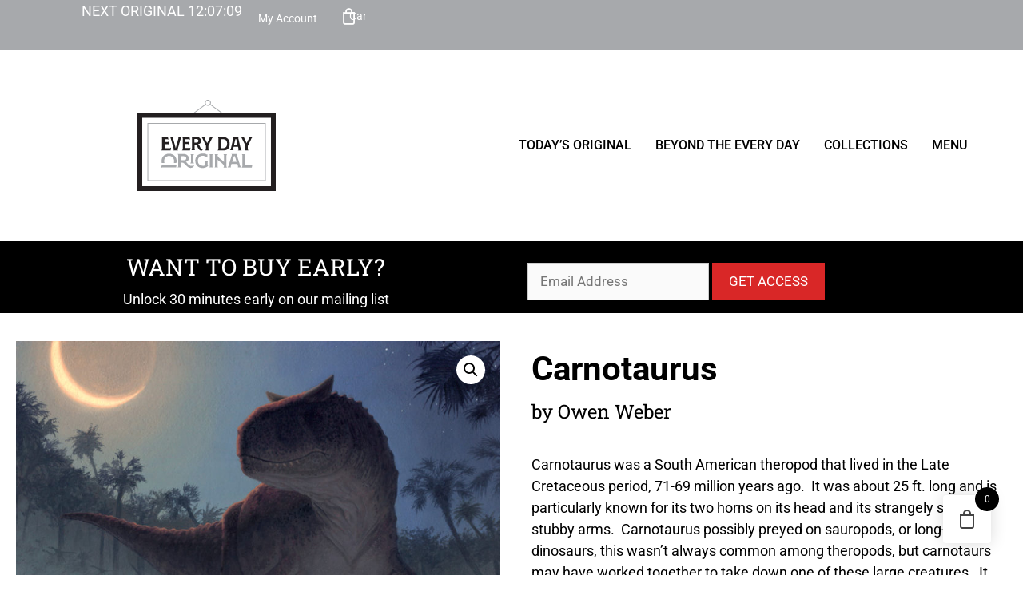

--- FILE ---
content_type: text/html; charset=UTF-8
request_url: https://everydayoriginal.com/product/carnotaurus/
body_size: 34292
content:
<!DOCTYPE html>
<html lang="en-US">
<head>
	<meta charset="UTF-8">
	<meta name='robots' content='index, follow, max-image-preview:large, max-snippet:-1, max-video-preview:-1' />
	<style>img:is([sizes="auto" i], [sizes^="auto," i]) { contain-intrinsic-size: 3000px 1500px }</style>
	<!-- This site has installed PayPal for WooCommerce v4.6.3 - https://www.angelleye.com/product/woocommerce-paypal-plugin/ -->

            <script data-no-defer="1" data-ezscrex="false" data-cfasync="false" data-pagespeed-no-defer data-cookieconsent="ignore">
                var ctPublicFunctions = {"_ajax_nonce":"9a29ca4a4e","_rest_nonce":"100b21b7ce","_ajax_url":"\/wp-admin\/admin-ajax.php","_rest_url":"https:\/\/everydayoriginal.com\/wp-json\/","data__cookies_type":"none","data__ajax_type":"rest","data__bot_detector_enabled":"1","data__frontend_data_log_enabled":1,"cookiePrefix":"","wprocket_detected":false,"host_url":"everydayoriginal.com","text__ee_click_to_select":"Click to select the whole data","text__ee_original_email":"The complete one is","text__ee_got_it":"Got it","text__ee_blocked":"Blocked","text__ee_cannot_connect":"Cannot connect","text__ee_cannot_decode":"Can not decode email. Unknown reason","text__ee_email_decoder":"CleanTalk email decoder","text__ee_wait_for_decoding":"The magic is on the way!","text__ee_decoding_process":"Please wait a few seconds while we decode the contact data."}
            </script>
        
            <script data-no-defer="1" data-ezscrex="false" data-cfasync="false" data-pagespeed-no-defer data-cookieconsent="ignore">
                var ctPublic = {"_ajax_nonce":"9a29ca4a4e","settings__forms__check_internal":"0","settings__forms__check_external":"0","settings__forms__force_protection":"0","settings__forms__search_test":"1","settings__data__bot_detector_enabled":"1","settings__sfw__anti_crawler":0,"blog_home":"https:\/\/everydayoriginal.com\/","pixel__setting":"3","pixel__enabled":false,"pixel__url":null,"data__email_check_before_post":"1","data__email_check_exist_post":"1","data__cookies_type":"none","data__key_is_ok":true,"data__visible_fields_required":true,"wl_brandname":"Anti-Spam by CleanTalk","wl_brandname_short":"CleanTalk","ct_checkjs_key":1974511579,"emailEncoderPassKey":"5023f38ab484cbf208b8f6c9a52428ff","bot_detector_forms_excluded":"W10=","advancedCacheExists":false,"varnishCacheExists":false,"wc_ajax_add_to_cart":false}
            </script>
        <meta name="viewport" content="width=device-width, initial-scale=1">
	<!-- This site is optimized with the Yoast SEO plugin v26.3 - https://yoast.com/wordpress/plugins/seo/ -->
	<title>Carnotaurus - Every Day Original</title>
	<link rel="canonical" href="https://everydayoriginal.com/product/carnotaurus/" />
	<meta property="og:locale" content="en_US" />
	<meta property="og:type" content="article" />
	<meta property="og:title" content="Carnotaurus - Every Day Original" />
	<meta property="og:description" content="Carnotaurus was a South American theropod that lived in the Late Cretaceous period, 71-69 million years ago.  It was about 25 ft. long and is particularly known for its two horns on its head and its strangely small stubby arms.  Carnotaurus possibly preyed on sauropods, or long-necked dinosaurs, this wasn&#8217;t always common among theropods, but ... Read more" />
	<meta property="og:url" content="https://everydayoriginal.com/product/carnotaurus/" />
	<meta property="og:site_name" content="Every Day Original" />
	<meta property="article:publisher" content="https://www.facebook.com/everydayoriginal" />
	<meta property="article:modified_time" content="2022-05-10T19:18:24+00:00" />
	<meta property="og:image" content="https://everydayoriginal.com/wp-content/uploads/2022/05/carnotaurus_final-scaled.jpg" />
	<meta property="og:image:width" content="2560" />
	<meta property="og:image:height" content="1836" />
	<meta property="og:image:type" content="image/jpeg" />
	<meta name="twitter:card" content="summary_large_image" />
	<meta name="twitter:site" content="@everydayorig" />
	<meta name="twitter:label1" content="Est. reading time" />
	<meta name="twitter:data1" content="1 minute" />
	<script type="application/ld+json" class="yoast-schema-graph">{"@context":"https://schema.org","@graph":[{"@type":"WebPage","@id":"https://everydayoriginal.com/product/carnotaurus/","url":"https://everydayoriginal.com/product/carnotaurus/","name":"Carnotaurus - Every Day Original","isPartOf":{"@id":"https://everydayoriginal.com/#website"},"primaryImageOfPage":{"@id":"https://everydayoriginal.com/product/carnotaurus/#primaryimage"},"image":{"@id":"https://everydayoriginal.com/product/carnotaurus/#primaryimage"},"thumbnailUrl":"https://everydayoriginal.com/wp-content/uploads/2022/05/carnotaurus_final-scaled.jpg","datePublished":"2022-05-06T17:09:58+00:00","dateModified":"2022-05-10T19:18:24+00:00","breadcrumb":{"@id":"https://everydayoriginal.com/product/carnotaurus/#breadcrumb"},"inLanguage":"en-US","potentialAction":[{"@type":"ReadAction","target":["https://everydayoriginal.com/product/carnotaurus/"]}]},{"@type":"ImageObject","inLanguage":"en-US","@id":"https://everydayoriginal.com/product/carnotaurus/#primaryimage","url":"https://everydayoriginal.com/wp-content/uploads/2022/05/carnotaurus_final-scaled.jpg","contentUrl":"https://everydayoriginal.com/wp-content/uploads/2022/05/carnotaurus_final-scaled.jpg","width":2560,"height":1836,"caption":"Carnotaurus by Owen Weber"},{"@type":"BreadcrumbList","@id":"https://everydayoriginal.com/product/carnotaurus/#breadcrumb","itemListElement":[{"@type":"ListItem","position":1,"name":"Home","item":"https://everydayoriginal.com/"},{"@type":"ListItem","position":2,"name":"Store","item":"https://everydayoriginal.com/alloriginals/"},{"@type":"ListItem","position":3,"name":"Carnotaurus"}]},{"@type":"WebSite","@id":"https://everydayoriginal.com/#website","url":"https://everydayoriginal.com/","name":"Every Day Original","description":"Original Art Every Day","publisher":{"@id":"https://everydayoriginal.com/#organization"},"potentialAction":[{"@type":"SearchAction","target":{"@type":"EntryPoint","urlTemplate":"https://everydayoriginal.com/?s={search_term_string}"},"query-input":{"@type":"PropertyValueSpecification","valueRequired":true,"valueName":"search_term_string"}}],"inLanguage":"en-US"},{"@type":"Organization","@id":"https://everydayoriginal.com/#organization","name":"Every Day Original","url":"https://everydayoriginal.com/","logo":{"@type":"ImageObject","inLanguage":"en-US","@id":"https://everydayoriginal.com/#/schema/logo/image/","url":"https://everydayoriginal.com/wp-content/uploads/2025/07/edo_logo_stacked.svg","contentUrl":"https://everydayoriginal.com/wp-content/uploads/2025/07/edo_logo_stacked.svg","width":172,"height":113,"caption":"Every Day Original"},"image":{"@id":"https://everydayoriginal.com/#/schema/logo/image/"},"sameAs":["https://www.facebook.com/everydayoriginal","https://x.com/everydayorig","https://www.instagram.com/everydayorig/"]}]}</script>
	<!-- / Yoast SEO plugin. -->


<link rel='dns-prefetch' href='//fd.cleantalk.org' />
<link href='https://fonts.gstatic.com' crossorigin rel='preconnect' />
<link href='https://fonts.googleapis.com' crossorigin rel='preconnect' />
<link rel="alternate" type="application/rss+xml" title="Every Day Original &raquo; Feed" href="https://everydayoriginal.com/feed/" />
<link rel="alternate" type="application/rss+xml" title="Every Day Original &raquo; Comments Feed" href="https://everydayoriginal.com/comments/feed/" />
<script>
window._wpemojiSettings = {"baseUrl":"https:\/\/s.w.org\/images\/core\/emoji\/16.0.1\/72x72\/","ext":".png","svgUrl":"https:\/\/s.w.org\/images\/core\/emoji\/16.0.1\/svg\/","svgExt":".svg","source":{"wpemoji":"https:\/\/everydayoriginal.com\/wp-includes\/js\/wp-emoji.js?ver=6.8.3","twemoji":"https:\/\/everydayoriginal.com\/wp-includes\/js\/twemoji.js?ver=6.8.3"}};
/**
 * @output wp-includes/js/wp-emoji-loader.js
 */

/**
 * Emoji Settings as exported in PHP via _print_emoji_detection_script().
 * @typedef WPEmojiSettings
 * @type {object}
 * @property {?object} source
 * @property {?string} source.concatemoji
 * @property {?string} source.twemoji
 * @property {?string} source.wpemoji
 * @property {?boolean} DOMReady
 * @property {?Function} readyCallback
 */

/**
 * Support tests.
 * @typedef SupportTests
 * @type {object}
 * @property {?boolean} flag
 * @property {?boolean} emoji
 */

/**
 * IIFE to detect emoji support and load Twemoji if needed.
 *
 * @param {Window} window
 * @param {Document} document
 * @param {WPEmojiSettings} settings
 */
( function wpEmojiLoader( window, document, settings ) {
	if ( typeof Promise === 'undefined' ) {
		return;
	}

	var sessionStorageKey = 'wpEmojiSettingsSupports';
	var tests = [ 'flag', 'emoji' ];

	/**
	 * Checks whether the browser supports offloading to a Worker.
	 *
	 * @since 6.3.0
	 *
	 * @private
	 *
	 * @returns {boolean}
	 */
	function supportsWorkerOffloading() {
		return (
			typeof Worker !== 'undefined' &&
			typeof OffscreenCanvas !== 'undefined' &&
			typeof URL !== 'undefined' &&
			URL.createObjectURL &&
			typeof Blob !== 'undefined'
		);
	}

	/**
	 * @typedef SessionSupportTests
	 * @type {object}
	 * @property {number} timestamp
	 * @property {SupportTests} supportTests
	 */

	/**
	 * Get support tests from session.
	 *
	 * @since 6.3.0
	 *
	 * @private
	 *
	 * @returns {?SupportTests} Support tests, or null if not set or older than 1 week.
	 */
	function getSessionSupportTests() {
		try {
			/** @type {SessionSupportTests} */
			var item = JSON.parse(
				sessionStorage.getItem( sessionStorageKey )
			);
			if (
				typeof item === 'object' &&
				typeof item.timestamp === 'number' &&
				new Date().valueOf() < item.timestamp + 604800 && // Note: Number is a week in seconds.
				typeof item.supportTests === 'object'
			) {
				return item.supportTests;
			}
		} catch ( e ) {}
		return null;
	}

	/**
	 * Persist the supports in session storage.
	 *
	 * @since 6.3.0
	 *
	 * @private
	 *
	 * @param {SupportTests} supportTests Support tests.
	 */
	function setSessionSupportTests( supportTests ) {
		try {
			/** @type {SessionSupportTests} */
			var item = {
				supportTests: supportTests,
				timestamp: new Date().valueOf()
			};

			sessionStorage.setItem(
				sessionStorageKey,
				JSON.stringify( item )
			);
		} catch ( e ) {}
	}

	/**
	 * Checks if two sets of Emoji characters render the same visually.
	 *
	 * This is used to determine if the browser is rendering an emoji with multiple data points
	 * correctly. set1 is the emoji in the correct form, using a zero-width joiner. set2 is the emoji
	 * in the incorrect form, using a zero-width space. If the two sets render the same, then the browser
	 * does not support the emoji correctly.
	 *
	 * This function may be serialized to run in a Worker. Therefore, it cannot refer to variables from the containing
	 * scope. Everything must be passed by parameters.
	 *
	 * @since 4.9.0
	 *
	 * @private
	 *
	 * @param {CanvasRenderingContext2D} context 2D Context.
	 * @param {string} set1 Set of Emoji to test.
	 * @param {string} set2 Set of Emoji to test.
	 *
	 * @return {boolean} True if the two sets render the same.
	 */
	function emojiSetsRenderIdentically( context, set1, set2 ) {
		// Cleanup from previous test.
		context.clearRect( 0, 0, context.canvas.width, context.canvas.height );
		context.fillText( set1, 0, 0 );
		var rendered1 = new Uint32Array(
			context.getImageData(
				0,
				0,
				context.canvas.width,
				context.canvas.height
			).data
		);

		// Cleanup from previous test.
		context.clearRect( 0, 0, context.canvas.width, context.canvas.height );
		context.fillText( set2, 0, 0 );
		var rendered2 = new Uint32Array(
			context.getImageData(
				0,
				0,
				context.canvas.width,
				context.canvas.height
			).data
		);

		return rendered1.every( function ( rendered2Data, index ) {
			return rendered2Data === rendered2[ index ];
		} );
	}

	/**
	 * Checks if the center point of a single emoji is empty.
	 *
	 * This is used to determine if the browser is rendering an emoji with a single data point
	 * correctly. The center point of an incorrectly rendered emoji will be empty. A correctly
	 * rendered emoji will have a non-zero value at the center point.
	 *
	 * This function may be serialized to run in a Worker. Therefore, it cannot refer to variables from the containing
	 * scope. Everything must be passed by parameters.
	 *
	 * @since 6.8.2
	 *
	 * @private
	 *
	 * @param {CanvasRenderingContext2D} context 2D Context.
	 * @param {string} emoji Emoji to test.
	 *
	 * @return {boolean} True if the center point is empty.
	 */
	function emojiRendersEmptyCenterPoint( context, emoji ) {
		// Cleanup from previous test.
		context.clearRect( 0, 0, context.canvas.width, context.canvas.height );
		context.fillText( emoji, 0, 0 );

		// Test if the center point (16, 16) is empty (0,0,0,0).
		var centerPoint = context.getImageData(16, 16, 1, 1);
		for ( var i = 0; i < centerPoint.data.length; i++ ) {
			if ( centerPoint.data[ i ] !== 0 ) {
				// Stop checking the moment it's known not to be empty.
				return false;
			}
		}

		return true;
	}

	/**
	 * Determines if the browser properly renders Emoji that Twemoji can supplement.
	 *
	 * This function may be serialized to run in a Worker. Therefore, it cannot refer to variables from the containing
	 * scope. Everything must be passed by parameters.
	 *
	 * @since 4.2.0
	 *
	 * @private
	 *
	 * @param {CanvasRenderingContext2D} context 2D Context.
	 * @param {string} type Whether to test for support of "flag" or "emoji".
	 * @param {Function} emojiSetsRenderIdentically Reference to emojiSetsRenderIdentically function, needed due to minification.
	 * @param {Function} emojiRendersEmptyCenterPoint Reference to emojiRendersEmptyCenterPoint function, needed due to minification.
	 *
	 * @return {boolean} True if the browser can render emoji, false if it cannot.
	 */
	function browserSupportsEmoji( context, type, emojiSetsRenderIdentically, emojiRendersEmptyCenterPoint ) {
		var isIdentical;

		switch ( type ) {
			case 'flag':
				/*
				 * Test for Transgender flag compatibility. Added in Unicode 13.
				 *
				 * To test for support, we try to render it, and compare the rendering to how it would look if
				 * the browser doesn't render it correctly (white flag emoji + transgender symbol).
				 */
				isIdentical = emojiSetsRenderIdentically(
					context,
					'\uD83C\uDFF3\uFE0F\u200D\u26A7\uFE0F', // as a zero-width joiner sequence
					'\uD83C\uDFF3\uFE0F\u200B\u26A7\uFE0F' // separated by a zero-width space
				);

				if ( isIdentical ) {
					return false;
				}

				/*
				 * Test for Sark flag compatibility. This is the least supported of the letter locale flags,
				 * so gives us an easy test for full support.
				 *
				 * To test for support, we try to render it, and compare the rendering to how it would look if
				 * the browser doesn't render it correctly ([C] + [Q]).
				 */
				isIdentical = emojiSetsRenderIdentically(
					context,
					'\uD83C\uDDE8\uD83C\uDDF6', // as the sequence of two code points
					'\uD83C\uDDE8\u200B\uD83C\uDDF6' // as the two code points separated by a zero-width space
				);

				if ( isIdentical ) {
					return false;
				}

				/*
				 * Test for English flag compatibility. England is a country in the United Kingdom, it
				 * does not have a two letter locale code but rather a five letter sub-division code.
				 *
				 * To test for support, we try to render it, and compare the rendering to how it would look if
				 * the browser doesn't render it correctly (black flag emoji + [G] + [B] + [E] + [N] + [G]).
				 */
				isIdentical = emojiSetsRenderIdentically(
					context,
					// as the flag sequence
					'\uD83C\uDFF4\uDB40\uDC67\uDB40\uDC62\uDB40\uDC65\uDB40\uDC6E\uDB40\uDC67\uDB40\uDC7F',
					// with each code point separated by a zero-width space
					'\uD83C\uDFF4\u200B\uDB40\uDC67\u200B\uDB40\uDC62\u200B\uDB40\uDC65\u200B\uDB40\uDC6E\u200B\uDB40\uDC67\u200B\uDB40\uDC7F'
				);

				return ! isIdentical;
			case 'emoji':
				/*
				 * Does Emoji 16.0 cause the browser to go splat?
				 *
				 * To test for Emoji 16.0 support, try to render a new emoji: Splatter.
				 *
				 * The splatter emoji is a single code point emoji. Testing for browser support
				 * required testing the center point of the emoji to see if it is empty.
				 *
				 * 0xD83E 0xDEDF (\uD83E\uDEDF) == 🫟 Splatter.
				 *
				 * When updating this test, please ensure that the emoji is either a single code point
				 * or switch to using the emojiSetsRenderIdentically function and testing with a zero-width
				 * joiner vs a zero-width space.
				 */
				var notSupported = emojiRendersEmptyCenterPoint( context, '\uD83E\uDEDF' );
				return ! notSupported;
		}

		return false;
	}

	/**
	 * Checks emoji support tests.
	 *
	 * This function may be serialized to run in a Worker. Therefore, it cannot refer to variables from the containing
	 * scope. Everything must be passed by parameters.
	 *
	 * @since 6.3.0
	 *
	 * @private
	 *
	 * @param {string[]} tests Tests.
	 * @param {Function} browserSupportsEmoji Reference to browserSupportsEmoji function, needed due to minification.
	 * @param {Function} emojiSetsRenderIdentically Reference to emojiSetsRenderIdentically function, needed due to minification.
	 * @param {Function} emojiRendersEmptyCenterPoint Reference to emojiRendersEmptyCenterPoint function, needed due to minification.
	 *
	 * @return {SupportTests} Support tests.
	 */
	function testEmojiSupports( tests, browserSupportsEmoji, emojiSetsRenderIdentically, emojiRendersEmptyCenterPoint ) {
		var canvas;
		if (
			typeof WorkerGlobalScope !== 'undefined' &&
			self instanceof WorkerGlobalScope
		) {
			canvas = new OffscreenCanvas( 300, 150 ); // Dimensions are default for HTMLCanvasElement.
		} else {
			canvas = document.createElement( 'canvas' );
		}

		var context = canvas.getContext( '2d', { willReadFrequently: true } );

		/*
		 * Chrome on OS X added native emoji rendering in M41. Unfortunately,
		 * it doesn't work when the font is bolder than 500 weight. So, we
		 * check for bold rendering support to avoid invisible emoji in Chrome.
		 */
		context.textBaseline = 'top';
		context.font = '600 32px Arial';

		var supports = {};
		tests.forEach( function ( test ) {
			supports[ test ] = browserSupportsEmoji( context, test, emojiSetsRenderIdentically, emojiRendersEmptyCenterPoint );
		} );
		return supports;
	}

	/**
	 * Adds a script to the head of the document.
	 *
	 * @ignore
	 *
	 * @since 4.2.0
	 *
	 * @param {string} src The url where the script is located.
	 *
	 * @return {void}
	 */
	function addScript( src ) {
		var script = document.createElement( 'script' );
		script.src = src;
		script.defer = true;
		document.head.appendChild( script );
	}

	settings.supports = {
		everything: true,
		everythingExceptFlag: true
	};

	// Create a promise for DOMContentLoaded since the worker logic may finish after the event has fired.
	var domReadyPromise = new Promise( function ( resolve ) {
		document.addEventListener( 'DOMContentLoaded', resolve, {
			once: true
		} );
	} );

	// Obtain the emoji support from the browser, asynchronously when possible.
	new Promise( function ( resolve ) {
		var supportTests = getSessionSupportTests();
		if ( supportTests ) {
			resolve( supportTests );
			return;
		}

		if ( supportsWorkerOffloading() ) {
			try {
				// Note that the functions are being passed as arguments due to minification.
				var workerScript =
					'postMessage(' +
					testEmojiSupports.toString() +
					'(' +
					[
						JSON.stringify( tests ),
						browserSupportsEmoji.toString(),
						emojiSetsRenderIdentically.toString(),
						emojiRendersEmptyCenterPoint.toString()
					].join( ',' ) +
					'));';
				var blob = new Blob( [ workerScript ], {
					type: 'text/javascript'
				} );
				var worker = new Worker( URL.createObjectURL( blob ), { name: 'wpTestEmojiSupports' } );
				worker.onmessage = function ( event ) {
					supportTests = event.data;
					setSessionSupportTests( supportTests );
					worker.terminate();
					resolve( supportTests );
				};
				return;
			} catch ( e ) {}
		}

		supportTests = testEmojiSupports( tests, browserSupportsEmoji, emojiSetsRenderIdentically, emojiRendersEmptyCenterPoint );
		setSessionSupportTests( supportTests );
		resolve( supportTests );
	} )
		// Once the browser emoji support has been obtained from the session, finalize the settings.
		.then( function ( supportTests ) {
			/*
			 * Tests the browser support for flag emojis and other emojis, and adjusts the
			 * support settings accordingly.
			 */
			for ( var test in supportTests ) {
				settings.supports[ test ] = supportTests[ test ];

				settings.supports.everything =
					settings.supports.everything && settings.supports[ test ];

				if ( 'flag' !== test ) {
					settings.supports.everythingExceptFlag =
						settings.supports.everythingExceptFlag &&
						settings.supports[ test ];
				}
			}

			settings.supports.everythingExceptFlag =
				settings.supports.everythingExceptFlag &&
				! settings.supports.flag;

			// Sets DOMReady to false and assigns a ready function to settings.
			settings.DOMReady = false;
			settings.readyCallback = function () {
				settings.DOMReady = true;
			};
		} )
		.then( function () {
			return domReadyPromise;
		} )
		.then( function () {
			// When the browser can not render everything we need to load a polyfill.
			if ( ! settings.supports.everything ) {
				settings.readyCallback();

				var src = settings.source || {};

				if ( src.concatemoji ) {
					addScript( src.concatemoji );
				} else if ( src.wpemoji && src.twemoji ) {
					addScript( src.twemoji );
					addScript( src.wpemoji );
				}
			}
		} );
} )( window, document, window._wpemojiSettings );
</script>
<link rel="stylesheet" type="text/css" href="https://use.typekit.net/onw4scn.css"><link rel='stylesheet' id='dhwc-brand-slider-css' href='https://everydayoriginal.com/wp-content/plugins/dhvc-woocommerce/includes/dhwc-brand/assets/css/brand-slider.css?ver=6.8.3' media='all' />
<link rel='stylesheet' id='generate-fonts-css' href='//fonts.googleapis.com/css?family=Roboto:100,100italic,300,300italic,regular,italic,500,500italic,700,700italic,900,900italic' media='all' />
<style id='wp-emoji-styles-inline-css'>

	img.wp-smiley, img.emoji {
		display: inline !important;
		border: none !important;
		box-shadow: none !important;
		height: 1em !important;
		width: 1em !important;
		margin: 0 0.07em !important;
		vertical-align: -0.1em !important;
		background: none !important;
		padding: 0 !important;
	}
</style>
<link rel='stylesheet' id='wp-block-library-css' href='https://everydayoriginal.com/wp-includes/css/dist/block-library/style.css?ver=6.8.3' media='all' />
<style id='classic-theme-styles-inline-css'>
/**
 * These rules are needed for backwards compatibility.
 * They should match the button element rules in the base theme.json file.
 */
.wp-block-button__link {
	color: #ffffff;
	background-color: #32373c;
	border-radius: 9999px; /* 100% causes an oval, but any explicit but really high value retains the pill shape. */

	/* This needs a low specificity so it won't override the rules from the button element if defined in theme.json. */
	box-shadow: none;
	text-decoration: none;

	/* The extra 2px are added to size solids the same as the outline versions.*/
	padding: calc(0.667em + 2px) calc(1.333em + 2px);

	font-size: 1.125em;
}

.wp-block-file__button {
	background: #32373c;
	color: #ffffff;
	text-decoration: none;
}

</style>
<style id='global-styles-inline-css'>
:root{--wp--preset--aspect-ratio--square: 1;--wp--preset--aspect-ratio--4-3: 4/3;--wp--preset--aspect-ratio--3-4: 3/4;--wp--preset--aspect-ratio--3-2: 3/2;--wp--preset--aspect-ratio--2-3: 2/3;--wp--preset--aspect-ratio--16-9: 16/9;--wp--preset--aspect-ratio--9-16: 9/16;--wp--preset--color--black: #000000;--wp--preset--color--cyan-bluish-gray: #abb8c3;--wp--preset--color--white: #ffffff;--wp--preset--color--pale-pink: #f78da7;--wp--preset--color--vivid-red: #cf2e2e;--wp--preset--color--luminous-vivid-orange: #ff6900;--wp--preset--color--luminous-vivid-amber: #fcb900;--wp--preset--color--light-green-cyan: #7bdcb5;--wp--preset--color--vivid-green-cyan: #00d084;--wp--preset--color--pale-cyan-blue: #8ed1fc;--wp--preset--color--vivid-cyan-blue: #0693e3;--wp--preset--color--vivid-purple: #9b51e0;--wp--preset--color--contrast: var(--contrast);--wp--preset--color--contrast-2: var(--contrast-2);--wp--preset--color--contrast-3: var(--contrast-3);--wp--preset--color--base: var(--base);--wp--preset--color--base-2: var(--base-2);--wp--preset--color--base-3: var(--base-3);--wp--preset--color--accent: var(--accent);--wp--preset--gradient--vivid-cyan-blue-to-vivid-purple: linear-gradient(135deg,rgba(6,147,227,1) 0%,rgb(155,81,224) 100%);--wp--preset--gradient--light-green-cyan-to-vivid-green-cyan: linear-gradient(135deg,rgb(122,220,180) 0%,rgb(0,208,130) 100%);--wp--preset--gradient--luminous-vivid-amber-to-luminous-vivid-orange: linear-gradient(135deg,rgba(252,185,0,1) 0%,rgba(255,105,0,1) 100%);--wp--preset--gradient--luminous-vivid-orange-to-vivid-red: linear-gradient(135deg,rgba(255,105,0,1) 0%,rgb(207,46,46) 100%);--wp--preset--gradient--very-light-gray-to-cyan-bluish-gray: linear-gradient(135deg,rgb(238,238,238) 0%,rgb(169,184,195) 100%);--wp--preset--gradient--cool-to-warm-spectrum: linear-gradient(135deg,rgb(74,234,220) 0%,rgb(151,120,209) 20%,rgb(207,42,186) 40%,rgb(238,44,130) 60%,rgb(251,105,98) 80%,rgb(254,248,76) 100%);--wp--preset--gradient--blush-light-purple: linear-gradient(135deg,rgb(255,206,236) 0%,rgb(152,150,240) 100%);--wp--preset--gradient--blush-bordeaux: linear-gradient(135deg,rgb(254,205,165) 0%,rgb(254,45,45) 50%,rgb(107,0,62) 100%);--wp--preset--gradient--luminous-dusk: linear-gradient(135deg,rgb(255,203,112) 0%,rgb(199,81,192) 50%,rgb(65,88,208) 100%);--wp--preset--gradient--pale-ocean: linear-gradient(135deg,rgb(255,245,203) 0%,rgb(182,227,212) 50%,rgb(51,167,181) 100%);--wp--preset--gradient--electric-grass: linear-gradient(135deg,rgb(202,248,128) 0%,rgb(113,206,126) 100%);--wp--preset--gradient--midnight: linear-gradient(135deg,rgb(2,3,129) 0%,rgb(40,116,252) 100%);--wp--preset--font-size--small: 13px;--wp--preset--font-size--medium: 20px;--wp--preset--font-size--large: 36px;--wp--preset--font-size--x-large: 42px;--wp--preset--spacing--20: 0.44rem;--wp--preset--spacing--30: 0.67rem;--wp--preset--spacing--40: 1rem;--wp--preset--spacing--50: 1.5rem;--wp--preset--spacing--60: 2.25rem;--wp--preset--spacing--70: 3.38rem;--wp--preset--spacing--80: 5.06rem;--wp--preset--shadow--natural: 6px 6px 9px rgba(0, 0, 0, 0.2);--wp--preset--shadow--deep: 12px 12px 50px rgba(0, 0, 0, 0.4);--wp--preset--shadow--sharp: 6px 6px 0px rgba(0, 0, 0, 0.2);--wp--preset--shadow--outlined: 6px 6px 0px -3px rgba(255, 255, 255, 1), 6px 6px rgba(0, 0, 0, 1);--wp--preset--shadow--crisp: 6px 6px 0px rgba(0, 0, 0, 1);}:where(.is-layout-flex){gap: 0.5em;}:where(.is-layout-grid){gap: 0.5em;}body .is-layout-flex{display: flex;}.is-layout-flex{flex-wrap: wrap;align-items: center;}.is-layout-flex > :is(*, div){margin: 0;}body .is-layout-grid{display: grid;}.is-layout-grid > :is(*, div){margin: 0;}:where(.wp-block-columns.is-layout-flex){gap: 2em;}:where(.wp-block-columns.is-layout-grid){gap: 2em;}:where(.wp-block-post-template.is-layout-flex){gap: 1.25em;}:where(.wp-block-post-template.is-layout-grid){gap: 1.25em;}.has-black-color{color: var(--wp--preset--color--black) !important;}.has-cyan-bluish-gray-color{color: var(--wp--preset--color--cyan-bluish-gray) !important;}.has-white-color{color: var(--wp--preset--color--white) !important;}.has-pale-pink-color{color: var(--wp--preset--color--pale-pink) !important;}.has-vivid-red-color{color: var(--wp--preset--color--vivid-red) !important;}.has-luminous-vivid-orange-color{color: var(--wp--preset--color--luminous-vivid-orange) !important;}.has-luminous-vivid-amber-color{color: var(--wp--preset--color--luminous-vivid-amber) !important;}.has-light-green-cyan-color{color: var(--wp--preset--color--light-green-cyan) !important;}.has-vivid-green-cyan-color{color: var(--wp--preset--color--vivid-green-cyan) !important;}.has-pale-cyan-blue-color{color: var(--wp--preset--color--pale-cyan-blue) !important;}.has-vivid-cyan-blue-color{color: var(--wp--preset--color--vivid-cyan-blue) !important;}.has-vivid-purple-color{color: var(--wp--preset--color--vivid-purple) !important;}.has-black-background-color{background-color: var(--wp--preset--color--black) !important;}.has-cyan-bluish-gray-background-color{background-color: var(--wp--preset--color--cyan-bluish-gray) !important;}.has-white-background-color{background-color: var(--wp--preset--color--white) !important;}.has-pale-pink-background-color{background-color: var(--wp--preset--color--pale-pink) !important;}.has-vivid-red-background-color{background-color: var(--wp--preset--color--vivid-red) !important;}.has-luminous-vivid-orange-background-color{background-color: var(--wp--preset--color--luminous-vivid-orange) !important;}.has-luminous-vivid-amber-background-color{background-color: var(--wp--preset--color--luminous-vivid-amber) !important;}.has-light-green-cyan-background-color{background-color: var(--wp--preset--color--light-green-cyan) !important;}.has-vivid-green-cyan-background-color{background-color: var(--wp--preset--color--vivid-green-cyan) !important;}.has-pale-cyan-blue-background-color{background-color: var(--wp--preset--color--pale-cyan-blue) !important;}.has-vivid-cyan-blue-background-color{background-color: var(--wp--preset--color--vivid-cyan-blue) !important;}.has-vivid-purple-background-color{background-color: var(--wp--preset--color--vivid-purple) !important;}.has-black-border-color{border-color: var(--wp--preset--color--black) !important;}.has-cyan-bluish-gray-border-color{border-color: var(--wp--preset--color--cyan-bluish-gray) !important;}.has-white-border-color{border-color: var(--wp--preset--color--white) !important;}.has-pale-pink-border-color{border-color: var(--wp--preset--color--pale-pink) !important;}.has-vivid-red-border-color{border-color: var(--wp--preset--color--vivid-red) !important;}.has-luminous-vivid-orange-border-color{border-color: var(--wp--preset--color--luminous-vivid-orange) !important;}.has-luminous-vivid-amber-border-color{border-color: var(--wp--preset--color--luminous-vivid-amber) !important;}.has-light-green-cyan-border-color{border-color: var(--wp--preset--color--light-green-cyan) !important;}.has-vivid-green-cyan-border-color{border-color: var(--wp--preset--color--vivid-green-cyan) !important;}.has-pale-cyan-blue-border-color{border-color: var(--wp--preset--color--pale-cyan-blue) !important;}.has-vivid-cyan-blue-border-color{border-color: var(--wp--preset--color--vivid-cyan-blue) !important;}.has-vivid-purple-border-color{border-color: var(--wp--preset--color--vivid-purple) !important;}.has-vivid-cyan-blue-to-vivid-purple-gradient-background{background: var(--wp--preset--gradient--vivid-cyan-blue-to-vivid-purple) !important;}.has-light-green-cyan-to-vivid-green-cyan-gradient-background{background: var(--wp--preset--gradient--light-green-cyan-to-vivid-green-cyan) !important;}.has-luminous-vivid-amber-to-luminous-vivid-orange-gradient-background{background: var(--wp--preset--gradient--luminous-vivid-amber-to-luminous-vivid-orange) !important;}.has-luminous-vivid-orange-to-vivid-red-gradient-background{background: var(--wp--preset--gradient--luminous-vivid-orange-to-vivid-red) !important;}.has-very-light-gray-to-cyan-bluish-gray-gradient-background{background: var(--wp--preset--gradient--very-light-gray-to-cyan-bluish-gray) !important;}.has-cool-to-warm-spectrum-gradient-background{background: var(--wp--preset--gradient--cool-to-warm-spectrum) !important;}.has-blush-light-purple-gradient-background{background: var(--wp--preset--gradient--blush-light-purple) !important;}.has-blush-bordeaux-gradient-background{background: var(--wp--preset--gradient--blush-bordeaux) !important;}.has-luminous-dusk-gradient-background{background: var(--wp--preset--gradient--luminous-dusk) !important;}.has-pale-ocean-gradient-background{background: var(--wp--preset--gradient--pale-ocean) !important;}.has-electric-grass-gradient-background{background: var(--wp--preset--gradient--electric-grass) !important;}.has-midnight-gradient-background{background: var(--wp--preset--gradient--midnight) !important;}.has-small-font-size{font-size: var(--wp--preset--font-size--small) !important;}.has-medium-font-size{font-size: var(--wp--preset--font-size--medium) !important;}.has-large-font-size{font-size: var(--wp--preset--font-size--large) !important;}.has-x-large-font-size{font-size: var(--wp--preset--font-size--x-large) !important;}
:where(.wp-block-post-template.is-layout-flex){gap: 1.25em;}:where(.wp-block-post-template.is-layout-grid){gap: 1.25em;}
:where(.wp-block-columns.is-layout-flex){gap: 2em;}:where(.wp-block-columns.is-layout-grid){gap: 2em;}
:root :where(.wp-block-pullquote){font-size: 1.5em;line-height: 1.6;}
</style>
<link rel='stylesheet' id='cleantalk-public-css-css' href='https://everydayoriginal.com/wp-content/plugins/cleantalk-spam-protect/css/cleantalk-public.min.css?ver=6.68_1763039812' media='all' />
<link rel='stylesheet' id='cleantalk-email-decoder-css-css' href='https://everydayoriginal.com/wp-content/plugins/cleantalk-spam-protect/css/cleantalk-email-decoder.min.css?ver=6.68_1763039812' media='all' />
<link rel='stylesheet' id='photoswipe-css' href='https://everydayoriginal.com/wp-content/plugins/woocommerce/assets/css/photoswipe/photoswipe.min.css?ver=10.2.2' media='all' />
<link rel='stylesheet' id='photoswipe-default-skin-css' href='https://everydayoriginal.com/wp-content/plugins/woocommerce/assets/css/photoswipe/default-skin/default-skin.min.css?ver=10.2.2' media='all' />
<link rel='stylesheet' id='woocommerce-layout-css' href='https://everydayoriginal.com/wp-content/plugins/woocommerce/assets/css/woocommerce-layout.css?ver=10.2.2' media='all' />
<link rel='stylesheet' id='woocommerce-smallscreen-css' href='https://everydayoriginal.com/wp-content/plugins/woocommerce/assets/css/woocommerce-smallscreen.css?ver=10.2.2' media='only screen and (max-width: 768px)' />
<link rel='stylesheet' id='woocommerce-general-css' href='https://everydayoriginal.com/wp-content/plugins/woocommerce/assets/css/woocommerce.css?ver=10.2.2' media='all' />
<style id='woocommerce-general-inline-css'>
.woocommerce .page-header-image-single {display: none;}.woocommerce .entry-content,.woocommerce .product .entry-summary {margin-top: 0;}.related.products {clear: both;}.checkout-subscribe-prompt.clear {visibility: visible;height: initial;width: initial;}@media (max-width:768px) {.woocommerce .woocommerce-ordering,.woocommerce-page .woocommerce-ordering {float: none;}.woocommerce .woocommerce-ordering select {max-width: 100%;}.woocommerce ul.products li.product,.woocommerce-page ul.products li.product,.woocommerce-page[class*=columns-] ul.products li.product,.woocommerce[class*=columns-] ul.products li.product {width: 100%;float: none;}}
</style>
<style id='woocommerce-inline-inline-css'>
.woocommerce form .form-row .required { visibility: visible; }
</style>
<link rel='stylesheet' id='ppress-frontend-css' href='https://everydayoriginal.com/wp-content/plugins/wp-user-avatar/assets/css/frontend.css?ver=4.16.7' media='all' />
<link rel='stylesheet' id='ppress-flatpickr-css' href='https://everydayoriginal.com/wp-content/plugins/wp-user-avatar/assets/flatpickr/flatpickr.min.css?ver=4.16.7' media='all' />
<link rel='stylesheet' id='ppress-select2-css' href='https://everydayoriginal.com/wp-content/plugins/wp-user-avatar/assets/select2/select2.min.css?ver=6.8.3' media='all' />
<link rel='stylesheet' id='dhwc-layout-css' href='https://everydayoriginal.com/wp-content/plugins/dhvc-woocommerce/assets/css/style.css?ver=6.8.3' media='all' />
<link rel='stylesheet' id='gateway-css' href='https://everydayoriginal.com/wp-content/plugins/woocommerce-paypal-payments/modules/ppcp-button/assets/css/gateway.css?ver=3.1.2' media='all' />
<link rel='stylesheet' id='hint-css' href='https://everydayoriginal.com/wp-content/plugins/woo-fly-cart/assets/hint/hint.min.css?ver=6.8.3' media='all' />
<link rel='stylesheet' id='perfect-scrollbar-css' href='https://everydayoriginal.com/wp-content/plugins/woo-fly-cart/assets/perfect-scrollbar/css/perfect-scrollbar.min.css?ver=6.8.3' media='all' />
<link rel='stylesheet' id='perfect-scrollbar-wpc-css' href='https://everydayoriginal.com/wp-content/plugins/woo-fly-cart/assets/perfect-scrollbar/css/custom-theme.css?ver=6.8.3' media='all' />
<link rel='stylesheet' id='woofc-fonts-css' href='https://everydayoriginal.com/wp-content/plugins/woo-fly-cart/assets/css/fonts.css?ver=6.8.3' media='all' />
<link rel='stylesheet' id='woofc-frontend-css' href='https://everydayoriginal.com/wp-content/plugins/woo-fly-cart/assets/css/frontend.css?ver=5.9.6' media='all' />
<style id='woofc-frontend-inline-css'>
.woofc-area.woofc-style-01 .woofc-inner, .woofc-area.woofc-style-03 .woofc-inner, .woofc-area.woofc-style-02 .woofc-area-bot .woofc-action .woofc-action-inner > div a:hover, .woofc-area.woofc-style-04 .woofc-area-bot .woofc-action .woofc-action-inner > div a:hover {
                            background-color: #000000;
                        }

                        .woofc-area.woofc-style-01 .woofc-area-bot .woofc-action .woofc-action-inner > div a, .woofc-area.woofc-style-02 .woofc-area-bot .woofc-action .woofc-action-inner > div a, .woofc-area.woofc-style-03 .woofc-area-bot .woofc-action .woofc-action-inner > div a, .woofc-area.woofc-style-04 .woofc-area-bot .woofc-action .woofc-action-inner > div a {
                            outline: none;
                            color: #000000;
                        }

                        .woofc-area.woofc-style-02 .woofc-area-bot .woofc-action .woofc-action-inner > div a, .woofc-area.woofc-style-04 .woofc-area-bot .woofc-action .woofc-action-inner > div a {
                            border-color: #000000;
                        }

                        .woofc-area.woofc-style-05 .woofc-inner{
                            background-color: #000000;
                            background-image: url('');
                            background-size: cover;
                            background-position: center;
                            background-repeat: no-repeat;
                        }
                        
                        .woofc-count span {
                            background-color: #000000;
                        }
</style>
<link rel='stylesheet' id='brands-styles-css' href='https://everydayoriginal.com/wp-content/plugins/woocommerce/assets/css/brands.css?ver=10.2.2' media='all' />
<link rel='stylesheet' id='parent-style-css' href='https://everydayoriginal.com/wp-content/themes/generatepress/style.css?ver=6.8.3' media='all' />
<link rel='stylesheet' id='generate-widget-areas-css' href='https://everydayoriginal.com/wp-content/themes/generatepress/assets/css/components/widget-areas.css?ver=3.5.1' media='all' />
<link rel='stylesheet' id='generate-style-css' href='https://everydayoriginal.com/wp-content/themes/generatepress/assets/css/main.css?ver=3.5.1' media='all' />
<style id='generate-style-inline-css'>
body{background-color:#ffffff;color:#3a3a3a;}a{color:#1e73be;}a:hover, a:focus, a:active{color:#d92727;}.grid-container{max-width:1400px;}.wp-block-group__inner-container{max-width:1400px;margin-left:auto;margin-right:auto;}:root{--contrast:#222222;--contrast-2:#575760;--contrast-3:#b2b2be;--base:#f0f0f0;--base-2:#f7f8f9;--base-3:#ffffff;--accent:#1e73be;}:root .has-contrast-color{color:var(--contrast);}:root .has-contrast-background-color{background-color:var(--contrast);}:root .has-contrast-2-color{color:var(--contrast-2);}:root .has-contrast-2-background-color{background-color:var(--contrast-2);}:root .has-contrast-3-color{color:var(--contrast-3);}:root .has-contrast-3-background-color{background-color:var(--contrast-3);}:root .has-base-color{color:var(--base);}:root .has-base-background-color{background-color:var(--base);}:root .has-base-2-color{color:var(--base-2);}:root .has-base-2-background-color{background-color:var(--base-2);}:root .has-base-3-color{color:var(--base-3);}:root .has-base-3-background-color{background-color:var(--base-3);}:root .has-accent-color{color:var(--accent);}:root .has-accent-background-color{background-color:var(--accent);}body, button, input, select, textarea{font-family:"Roboto", sans-serif;}body{line-height:1.5;}.entry-content > [class*="wp-block-"]:not(:last-child):not(.wp-block-heading){margin-bottom:1.5em;}.main-navigation a, .menu-toggle{font-weight:bold;text-transform:uppercase;}.main-navigation .main-nav ul ul li a{font-size:14px;}.sidebar .widget, .footer-widgets .widget{font-size:17px;}@media (max-width:768px){h1{font-size:31px;}h2{font-size:27px;}h3{font-size:24px;}h4{font-size:22px;}h5{font-size:19px;}}.top-bar{background-color:var(--contrast);color:var(--base-3);}.top-bar a{color:var(--base-3);}.top-bar a:hover{color:var(--contrast);}.site-header{background-color:#ffffff;}.main-title a,.main-title a:hover{color:#222222;}.site-description{color:#757575;}.mobile-menu-control-wrapper .menu-toggle,.mobile-menu-control-wrapper .menu-toggle:hover,.mobile-menu-control-wrapper .menu-toggle:focus,.has-inline-mobile-toggle #site-navigation.toggled{background-color:rgba(0, 0, 0, 0.02);}.main-navigation,.main-navigation ul ul{background-color:#ffffff;}.main-navigation .main-nav ul li a, .main-navigation .menu-toggle, .main-navigation .menu-bar-items{color:#000000;}.main-navigation .main-nav ul li:not([class*="current-menu-"]):hover > a, .main-navigation .main-nav ul li:not([class*="current-menu-"]):focus > a, .main-navigation .main-nav ul li.sfHover:not([class*="current-menu-"]) > a, .main-navigation .menu-bar-item:hover > a, .main-navigation .menu-bar-item.sfHover > a{color:#d92727;}button.menu-toggle:hover,button.menu-toggle:focus{color:#000000;}.main-navigation .main-nav ul li[class*="current-menu-"] > a{color:#d92727;}.navigation-search input[type="search"],.navigation-search input[type="search"]:active, .navigation-search input[type="search"]:focus, .main-navigation .main-nav ul li.search-item.active > a, .main-navigation .menu-bar-items .search-item.active > a{color:#d92727;}.main-navigation ul ul{background-color:#eaeaea;}.main-navigation .main-nav ul ul li a{color:#515151;}.main-navigation .main-nav ul ul li:not([class*="current-menu-"]):hover > a,.main-navigation .main-nav ul ul li:not([class*="current-menu-"]):focus > a, .main-navigation .main-nav ul ul li.sfHover:not([class*="current-menu-"]) > a{color:#7a8896;background-color:#eaeaea;}.main-navigation .main-nav ul ul li[class*="current-menu-"] > a{color:#7a8896;background-color:#eaeaea;}.entry-title a{color:#222222;}.entry-title a:hover{color:#55555e;}.entry-meta{color:#595959;}.footer-widgets{color:#ffffff;background-color:#3a3a3a;}.footer-widgets a{color:#ffffff;}.footer-widgets .widget-title{color:#ffffff;}.site-info{color:#ffffff;background-color:#222222;}.site-info a{color:#ffffff;}.site-info a:hover{color:#d3d3d3;}.footer-bar .widget_nav_menu .current-menu-item a{color:#d3d3d3;}input[type="text"],input[type="email"],input[type="url"],input[type="password"],input[type="search"],input[type="tel"],input[type="number"],textarea,select{color:#666666;background-color:#fafafa;border-color:#cccccc;}input[type="text"]:focus,input[type="email"]:focus,input[type="url"]:focus,input[type="password"]:focus,input[type="search"]:focus,input[type="tel"]:focus,input[type="number"]:focus,textarea:focus,select:focus{color:#666666;background-color:#ffffff;border-color:#bfbfbf;}button,html input[type="button"],input[type="reset"],input[type="submit"],a.button,a.wp-block-button__link:not(.has-background){color:#ffffff;background-color:#55555e;}button:hover,html input[type="button"]:hover,input[type="reset"]:hover,input[type="submit"]:hover,a.button:hover,button:focus,html input[type="button"]:focus,input[type="reset"]:focus,input[type="submit"]:focus,a.button:focus,a.wp-block-button__link:not(.has-background):active,a.wp-block-button__link:not(.has-background):focus,a.wp-block-button__link:not(.has-background):hover{color:#ffffff;background-color:#3f4047;}a.generate-back-to-top{background-color:rgba( 0,0,0,0.4 );color:#ffffff;}a.generate-back-to-top:hover,a.generate-back-to-top:focus{background-color:rgba( 0,0,0,0.6 );color:#ffffff;}:root{--gp-search-modal-bg-color:var(--base-3);--gp-search-modal-text-color:var(--contrast);--gp-search-modal-overlay-bg-color:rgba(0,0,0,0.2);}@media (max-width: 768px){.main-navigation .menu-bar-item:hover > a, .main-navigation .menu-bar-item.sfHover > a{background:none;color:#000000;}}.inside-top-bar{padding:10px;}.inside-header{padding:10px 0px 20px 0px;}.nav-below-header .main-navigation .inside-navigation.grid-container, .nav-above-header .main-navigation .inside-navigation.grid-container{padding:0px 20px 0px 20px;}.separate-containers .inside-article, .separate-containers .comments-area, .separate-containers .page-header, .separate-containers .paging-navigation, .one-container .site-content, .inside-page-header{padding:0px 0px 60px 0px;}.site-main .wp-block-group__inner-container{padding:0px 0px 60px 0px;}.separate-containers .paging-navigation{padding-top:20px;padding-bottom:20px;}.entry-content .alignwide, body:not(.no-sidebar) .entry-content .alignfull{margin-left:-0px;width:calc(100% + 0px);max-width:calc(100% + 0px);}.one-container.right-sidebar .site-main,.one-container.both-right .site-main{margin-right:0px;}.one-container.left-sidebar .site-main,.one-container.both-left .site-main{margin-left:0px;}.one-container.both-sidebars .site-main{margin:0px;}.one-container.archive .post:not(:last-child):not(.is-loop-template-item), .one-container.blog .post:not(:last-child):not(.is-loop-template-item){padding-bottom:60px;}.rtl .menu-item-has-children .dropdown-menu-toggle{padding-left:20px;}.rtl .main-navigation .main-nav ul li.menu-item-has-children > a{padding-right:20px;}.inside-site-info{padding:0px;}@media (max-width:768px){.separate-containers .inside-article, .separate-containers .comments-area, .separate-containers .page-header, .separate-containers .paging-navigation, .one-container .site-content, .inside-page-header{padding:10px 30px 30px 30px;}.site-main .wp-block-group__inner-container{padding:10px 30px 30px 30px;}.inside-site-info{padding-right:10px;padding-left:10px;}.entry-content .alignwide, body:not(.no-sidebar) .entry-content .alignfull{margin-left:-30px;width:calc(100% + 60px);max-width:calc(100% + 60px);}.one-container .site-main .paging-navigation{margin-bottom:20px;}}.is-right-sidebar{width:25%;}.is-left-sidebar{width:25%;}.site-content .content-area{width:100%;}@media (max-width: 768px){.main-navigation .menu-toggle,.sidebar-nav-mobile:not(#sticky-placeholder){display:block;}.main-navigation ul,.gen-sidebar-nav,.main-navigation:not(.slideout-navigation):not(.toggled) .main-nav > ul,.has-inline-mobile-toggle #site-navigation .inside-navigation > *:not(.navigation-search):not(.main-nav){display:none;}.nav-align-right .inside-navigation,.nav-align-center .inside-navigation{justify-content:space-between;}.has-inline-mobile-toggle .mobile-menu-control-wrapper{display:flex;flex-wrap:wrap;}.has-inline-mobile-toggle .inside-header{flex-direction:row;text-align:left;flex-wrap:wrap;}.has-inline-mobile-toggle .header-widget,.has-inline-mobile-toggle #site-navigation{flex-basis:100%;}.nav-float-left .has-inline-mobile-toggle #site-navigation{order:10;}}
.elementor-template-full-width .site-content{display:block;}
.main-navigation .navigation-logo img {height:60px;}@media (max-width: 1410px) {.main-navigation .navigation-logo.site-logo {margin-left:0;}body.sticky-menu-logo.nav-float-left .main-navigation .site-logo.navigation-logo {margin-right:0;}}.main-navigation .main-nav ul li a,.menu-toggle,.main-navigation .mobile-bar-items a{transition: line-height 300ms ease}.main-navigation.toggled .main-nav > ul{background-color: #ffffff}.sticky-enabled .gen-sidebar-nav.is_stuck .main-navigation {margin-bottom: 0px;}.sticky-enabled .gen-sidebar-nav.is_stuck {z-index: 500;}.sticky-enabled .main-navigation.is_stuck {box-shadow: 0 2px 2px -2px rgba(0, 0, 0, .2);}.navigation-stick:not(.gen-sidebar-nav) {left: 0;right: 0;width: 100% !important;}@media (max-width: 768px){#sticky-placeholder{height:0;overflow:hidden;}.has-inline-mobile-toggle #site-navigation.toggled{margin-top:0;}.has-inline-mobile-menu #site-navigation.toggled .main-nav > ul{top:1.5em;}}.nav-float-right .navigation-stick {width: 100% !important;left: 0;}.nav-float-right .navigation-stick .navigation-branding {margin-right: auto;}.main-navigation.has-sticky-branding:not(.grid-container) .inside-navigation:not(.grid-container) .navigation-branding{margin-left: 10px;}.main-navigation.navigation-stick.has-sticky-branding .inside-navigation.grid-container{padding-left:0px;padding-right:0px;}@media (max-width:768px){.main-navigation.navigation-stick.has-sticky-branding .inside-navigation.grid-container{padding-left:0;padding-right:0;}}
.post-image:not(:first-child), .page-content:not(:first-child), .entry-content:not(:first-child), .entry-summary:not(:first-child), footer.entry-meta{margin-top:0em;}.post-image-above-header .inside-article div.featured-image, .post-image-above-header .inside-article div.post-image{margin-bottom:0em;}
</style>
<link rel='stylesheet' id='font-awesome-css' href='https://everydayoriginal.com/wp-content/plugins/elementor/assets/lib/font-awesome/css/font-awesome.css?ver=4.7.0' media='all' />
<link rel='stylesheet' id='generate-child-css' href='https://everydayoriginal.com/wp-content/themes/generatepress-child/style.css?ver=1615221474' media='all' />
<link rel='stylesheet' id='elementor-frontend-css' href='https://everydayoriginal.com/wp-content/plugins/elementor/assets/css/frontend.css?ver=3.33.0' media='all' />
<link rel='stylesheet' id='widget-nav-menu-css' href='https://everydayoriginal.com/wp-content/plugins/elementor-pro/assets/css/widget-nav-menu.min.css?ver=3.33.1' media='all' />
<link rel='stylesheet' id='widget-image-css' href='https://everydayoriginal.com/wp-content/plugins/elementor/assets/css/widget-image.min.css?ver=3.33.0' media='all' />
<link rel='stylesheet' id='e-sticky-css' href='https://everydayoriginal.com/wp-content/plugins/elementor-pro/assets/css/modules/sticky.css?ver=3.33.1' media='all' />
<link rel='stylesheet' id='elementor-post-44066-css' href='https://everydayoriginal.com/wp-content/uploads/elementor/css/post-44066.css?ver=1763040350' media='all' />
<link rel='stylesheet' id='font-awesome-5-all-css' href='https://everydayoriginal.com/wp-content/plugins/elementor/assets/lib/font-awesome/css/all.css?ver=3.33.0' media='all' />
<link rel='stylesheet' id='font-awesome-4-shim-css' href='https://everydayoriginal.com/wp-content/plugins/elementor/assets/lib/font-awesome/css/v4-shims.css?ver=3.33.0' media='all' />
<link rel='stylesheet' id='elementor-post-45324-css' href='https://everydayoriginal.com/wp-content/uploads/elementor/css/post-45324.css?ver=1763040350' media='all' />
<link rel='stylesheet' id='smartcountdown-counter-style-css' href='https://everydayoriginal.com/wp-content/plugins/smart-countdown-fx/css/smartcountdown.css?ver=6.8.3' media='all' />
<link rel='stylesheet' id='js_composer_front-css' href='https://everydayoriginal.com/wp-content/plugins/js_composer/assets/css/js_composer.min.css?ver=8.5' media='all' />
<link rel='stylesheet' id='dhvc-woocommerce-page-awesome-css' href='https://everydayoriginal.com/wp-content/plugins/dhvc-woocommerce-page/assets/fonts/awesome/css/font-awesome.min.css?ver=4.0.3' media='all' />
<link rel='stylesheet' id='dhvc-woocommerce-page-css' href='https://everydayoriginal.com/wp-content/plugins/dhvc-woocommerce-page/assets/css/style.css?ver=3.0.6' media='all' />
<link rel='stylesheet' id='generate-blog-images-css' href='https://everydayoriginal.com/wp-content/plugins/gp-premium/blog/functions/css/featured-images.css?ver=1.12.3' media='all' />
<link rel='stylesheet' id='generate-secondary-nav-css' href='https://everydayoriginal.com/wp-content/plugins/gp-premium/secondary-nav/functions/css/main.css?ver=1.12.3' media='all' />
<style id='generate-secondary-nav-inline-css'>
.secondary-navigation{background-color:#636363;}.secondary-nav-below-header .secondary-navigation .inside-navigation.grid-container, .secondary-nav-above-header .secondary-navigation .inside-navigation.grid-container{padding:0px 20px 0px 20px;}.secondary-navigation .main-nav ul li a,.secondary-navigation .menu-toggle,.secondary-menu-bar-items .menu-bar-item > a{color:#ffffff;}.secondary-navigation .secondary-menu-bar-items{color:#ffffff;}button.secondary-menu-toggle:hover,button.secondary-menu-toggle:focus{color:#ffffff;}.widget-area .secondary-navigation{margin-bottom:20px;}.secondary-navigation ul ul{background-color:#303030;top:auto;}.secondary-navigation .main-nav ul ul li a{color:#ffffff;}.secondary-navigation .main-nav ul li:hover > a,.secondary-navigation .main-nav ul li:focus > a,.secondary-navigation .main-nav ul li.sfHover > a,.secondary-menu-bar-items .menu-bar-item:hover > a{color:#ffffff;background-color:#303030;}.secondary-navigation .main-nav ul ul li:hover > a,.secondary-navigation .main-nav ul ul li:focus > a,.secondary-navigation .main-nav ul ul li.sfHover > a{color:#ffffff;background-color:#474747;}.secondary-navigation .main-nav ul li[class*="current-menu-"] > a, .secondary-navigation .main-nav ul li[class*="current-menu-"] > a:hover,.secondary-navigation .main-nav ul li[class*="current-menu-"].sfHover > a{color:#222222;background-color:#ffffff;}.secondary-navigation .main-nav ul ul li[class*="current-menu-"] > a,.secondary-navigation .main-nav ul ul li[class*="current-menu-"] > a:hover,.secondary-navigation .main-nav ul ul li[class*="current-menu-"].sfHover > a{color:#ffffff;background-color:#474747;}.secondary-navigation.toggled .dropdown-menu-toggle:before{display:none;}@media (max-width: 768px) {.secondary-menu-bar-items .menu-bar-item:hover > a{background: none;color: #ffffff;}}
</style>
<link rel='stylesheet' id='generate-secondary-nav-mobile-css' href='https://everydayoriginal.com/wp-content/plugins/gp-premium/secondary-nav/functions/css/main-mobile.css?ver=1.12.3' media='all' />
<link rel='stylesheet' id='generate-menu-logo-css' href='https://everydayoriginal.com/wp-content/plugins/gp-premium/menu-plus/functions/css/menu-logo.css?ver=1.12.3' media='all' />
<style id='generate-menu-logo-inline-css'>
@media (max-width: 768px){.sticky-menu-logo .navigation-stick:not(.mobile-header-navigation) .menu-toggle,.menu-logo .main-navigation:not(.mobile-header-navigation) .menu-toggle{display:inline-block;clear:none;width:auto;float:right;}.sticky-menu-logo .navigation-stick:not(.mobile-header-navigation) .mobile-bar-items,.menu-logo .main-navigation:not(.mobile-header-navigation) .mobile-bar-items{position:relative;float:right;}.regular-menu-logo .main-navigation:not(.navigation-stick):not(.mobile-header-navigation) .menu-toggle{display:inline-block;clear:none;width:auto;float:right;}.regular-menu-logo .main-navigation:not(.navigation-stick):not(.mobile-header-navigation) .mobile-bar-items{position:relative;float:right;}body[class*="nav-float-"].menu-logo-enabled:not(.sticky-menu-logo) .main-navigation .main-nav{display:block;}.sticky-menu-logo.nav-float-left .navigation-stick:not(.mobile-header-navigation) .menu-toggle,.menu-logo.nav-float-left .main-navigation:not(.mobile-header-navigation) .menu-toggle,.regular-menu-logo.nav-float-left .main-navigation:not(.navigation-stick):not(.mobile-header-navigation) .menu-toggle{float:left;}}
</style>
<link rel='stylesheet' id='elementor-gf-local-robotoslab-css' href='https://everydayoriginal.com/wp-content/uploads/elementor/google-fonts/css/robotoslab.css?ver=1751901323' media='all' />
<link rel='stylesheet' id='elementor-gf-local-roboto-css' href='https://everydayoriginal.com/wp-content/uploads/elementor/google-fonts/css/roboto.css?ver=1751901300' media='all' />
<link rel='stylesheet' id='elementor-gf-poppins-css' href='https://fonts.googleapis.com/css?family=Poppins:100,100italic,200,200italic,300,300italic,400,400italic,500,500italic,600,600italic,700,700italic,800,800italic,900,900italic&#038;display=swap' media='all' />
<script src="https://everydayoriginal.com/wp-includes/js/jquery/jquery.js?ver=3.7.1" id="jquery-core-js"></script>
<script src="https://everydayoriginal.com/wp-includes/js/jquery/jquery-migrate.js?ver=3.4.1" id="jquery-migrate-js"></script>
<script src="https://everydayoriginal.com/wp-content/plugins/cleantalk-spam-protect/js/apbct-public-bundle.min.js?ver=6.68_1763039812" id="apbct-public-bundle.min-js-js"></script>
<script src="https://fd.cleantalk.org/ct-bot-detector-wrapper.js?ver=6.68" id="ct_bot_detector-js" defer data-wp-strategy="defer"></script>
<script src="https://everydayoriginal.com/wp-content/plugins/woocommerce/assets/js/zoom/jquery.zoom.js?ver=1.7.21-wc.10.2.2" id="zoom-js" defer data-wp-strategy="defer"></script>
<script src="https://everydayoriginal.com/wp-content/plugins/woocommerce/assets/js/flexslider/jquery.flexslider.js?ver=2.7.2-wc.10.2.2" id="flexslider-js" defer data-wp-strategy="defer"></script>
<script src="https://everydayoriginal.com/wp-content/plugins/woocommerce/assets/js/photoswipe/photoswipe.js?ver=4.1.1-wc.10.2.2" id="photoswipe-js" defer data-wp-strategy="defer"></script>
<script src="https://everydayoriginal.com/wp-content/plugins/woocommerce/assets/js/photoswipe/photoswipe-ui-default.js?ver=4.1.1-wc.10.2.2" id="photoswipe-ui-default-js" defer data-wp-strategy="defer"></script>
<script id="wc-single-product-js-extra">
var wc_single_product_params = {"i18n_required_rating_text":"Please select a rating","i18n_rating_options":["1 of 5 stars","2 of 5 stars","3 of 5 stars","4 of 5 stars","5 of 5 stars"],"i18n_product_gallery_trigger_text":"View full-screen image gallery","review_rating_required":"yes","flexslider":{"rtl":false,"animation":"slide","smoothHeight":true,"directionNav":false,"controlNav":"thumbnails","slideshow":false,"animationSpeed":500,"animationLoop":false,"allowOneSlide":false},"zoom_enabled":"1","zoom_options":[],"photoswipe_enabled":"1","photoswipe_options":{"shareEl":false,"closeOnScroll":false,"history":false,"hideAnimationDuration":0,"showAnimationDuration":0},"flexslider_enabled":"1"};
</script>
<script src="https://everydayoriginal.com/wp-content/plugins/woocommerce/assets/js/frontend/single-product.js?ver=10.2.2" id="wc-single-product-js" defer data-wp-strategy="defer"></script>
<script src="https://everydayoriginal.com/wp-content/plugins/woocommerce/assets/js/jquery-blockui/jquery.blockUI.js?ver=2.7.0-wc.10.2.2" id="jquery-blockui-js" defer data-wp-strategy="defer"></script>
<script src="https://everydayoriginal.com/wp-content/plugins/woocommerce/assets/js/js-cookie/js.cookie.js?ver=2.1.4-wc.10.2.2" id="js-cookie-js" data-wp-strategy="defer"></script>
<script id="woocommerce-js-extra">
var woocommerce_params = {"ajax_url":"\/wp-admin\/admin-ajax.php","wc_ajax_url":"\/?wc-ajax=%%endpoint%%","i18n_password_show":"Show password","i18n_password_hide":"Hide password"};
</script>
<script src="https://everydayoriginal.com/wp-content/plugins/woocommerce/assets/js/frontend/woocommerce.js?ver=10.2.2" id="woocommerce-js" defer data-wp-strategy="defer"></script>
<script src="https://everydayoriginal.com/wp-content/plugins/wp-user-avatar/assets/flatpickr/flatpickr.min.js?ver=4.16.7" id="ppress-flatpickr-js"></script>
<script src="https://everydayoriginal.com/wp-content/plugins/wp-user-avatar/assets/select2/select2.min.js?ver=4.16.7" id="ppress-select2-js"></script>
<script src="https://everydayoriginal.com/wp-content/plugins/elementor/assets/lib/font-awesome/js/v4-shims.js?ver=3.33.0" id="font-awesome-4-shim-js"></script>
<script src="https://everydayoriginal.com/wp-content/plugins/smart-countdown-fx/js/vendor/velocity.min.js?ver=6.8.3" id="velocity-script-js"></script>
<script id="smartcountdown-counter-script-js-extra">
var smartcountdownajax = {"url":"https:\/\/everydayoriginal.com\/wp-admin\/admin-ajax.php","nonce":"44b5a67bd2"};
var smartcountdownstrings = {"seconds":"Seconds","seconds_1":"Second","seconds_2":"Seconds","minutes":"Minutes","minutes_1":"Minute","minutes_2":"Minutes","hours":"Hours","hours_1":"Hour","hours_2":"Hours","days":"Days","days_1":"Day","days_2":"Days","weeks":"Weeks","weeks_1":"Week","weeks_2":"Weeks","months":"Months","months_1":"Month","months_2":"Months","years":"Years","years_1":"Year","years_2":"Years"};
</script>
<script src="https://everydayoriginal.com/wp-content/plugins/smart-countdown-fx/js/smartcountdown.js?ver=6.8.3" id="smartcountdown-counter-script-js"></script>
<script src="https://everydayoriginal.com/wp-content/plugins/smart-countdown-fx/js/plural_js/plural.js?ver=6.8.3" id="smartcountdown-plural-strings-js"></script>
<script></script><link rel="https://api.w.org/" href="https://everydayoriginal.com/wp-json/" /><link rel="alternate" title="JSON" type="application/json" href="https://everydayoriginal.com/wp-json/wp/v2/product/30272" /><link rel="EditURI" type="application/rsd+xml" title="RSD" href="https://everydayoriginal.com/xmlrpc.php?rsd" />
<meta name="generator" content="WordPress 6.8.3" />
<meta name="generator" content="WooCommerce 10.2.2" />
<link rel='shortlink' href='https://everydayoriginal.com/?p=30272' />
<link rel="alternate" title="oEmbed (JSON)" type="application/json+oembed" href="https://everydayoriginal.com/wp-json/oembed/1.0/embed?url=https%3A%2F%2Feverydayoriginal.com%2Fproduct%2Fcarnotaurus%2F" />
<link rel="alternate" title="oEmbed (XML)" type="text/xml+oembed" href="https://everydayoriginal.com/wp-json/oembed/1.0/embed?url=https%3A%2F%2Feverydayoriginal.com%2Fproduct%2Fcarnotaurus%2F&#038;format=xml" />
<script id="mcjs">!function(c,h,i,m,p){m=c.createElement(h),p=c.getElementsByTagName(h)[0],m.async=1,m.src=i,p.parentNode.insertBefore(m,p)}(document,"script","https://chimpstatic.com/mcjs-connected/js/users/41e97736fd8a247b5f0b8cdf5/b3b77388ad052843161050e4e.js");</script>
<!-- Google tag (gtag.js) -->
<script async src="https://www.googletagmanager.com/gtag/js?id=G-E07XYFZ65P"></script>
<script>
  window.dataLayer = window.dataLayer || [];
  function gtag(){dataLayer.push(arguments);}
  gtag('js', new Date());

  gtag('config', 'G-E07XYFZ65P');
</script>

	<noscript><style>.woocommerce-product-gallery{ opacity: 1 !important; }</style></noscript>
	<meta name="generator" content="Elementor 3.33.0; features: e_font_icon_svg, additional_custom_breakpoints; settings: css_print_method-external, google_font-enabled, font_display-swap">
<style>.recentcomments a{display:inline !important;padding:0 !important;margin:0 !important;}</style>			<style>
				.e-con.e-parent:nth-of-type(n+4):not(.e-lazyloaded):not(.e-no-lazyload),
				.e-con.e-parent:nth-of-type(n+4):not(.e-lazyloaded):not(.e-no-lazyload) * {
					background-image: none !important;
				}
				@media screen and (max-height: 1024px) {
					.e-con.e-parent:nth-of-type(n+3):not(.e-lazyloaded):not(.e-no-lazyload),
					.e-con.e-parent:nth-of-type(n+3):not(.e-lazyloaded):not(.e-no-lazyload) * {
						background-image: none !important;
					}
				}
				@media screen and (max-height: 640px) {
					.e-con.e-parent:nth-of-type(n+2):not(.e-lazyloaded):not(.e-no-lazyload),
					.e-con.e-parent:nth-of-type(n+2):not(.e-lazyloaded):not(.e-no-lazyload) * {
						background-image: none !important;
					}
				}
			</style>
			<meta name="generator" content="Powered by WPBakery Page Builder - drag and drop page builder for WordPress."/>
<style class="wpcode-css-snippet">/* TOP HEADER */
@media only screen and (max-width: 400px) {
	#sticky-navigation button.menu-toggle {
			float: right;
			top: 0px;
			position: absolute;
			right: 0px;
	}
}


.cart_icon a {
	text-indent: -1000px;
	position:relative;
	overflow:hidden;
	width: 40px;
	height: 40px;
	line-height:40px !important;
}
.cart_icon a:before {
    content: "\e106";
    font-family: 'woofc' !important;
    position: absolute;
    top: 0;
    left: 0;
    height: 40px;
    width: 100%;
    text-indent: 0;
    font-size: 20px;
    text-align: center;
}

@media only screen and (max-width: 768px) {
    .secondary-navigation .menu-toggle {
        display: none !important;
    }
    .secondary-navigation ul, .secondary-navigation:not(.toggled) .main-nav>ul {
        display: flex !important;
    }
	
	.user_icon a {
		text-indent: -1000px;
		position:relative;
		overflow:hidden;
		width: 40px;
		height: 40px;
		line-height:40px !important;
	}
	.user_icon a:before {
		content: "\f007";
		font-family: 'Font Awesome 5 Free' !important;
		position: absolute;
		top: 0;
		left: 0;
		height: 40px;
		width: 100%;
		text-indent: 0;
		font-size: 20px;
		text-align: center;
	}
}

/* USER GRID */
/* Container for the grid */
.user-grid-container {
    display: grid;
    /* Adjust for your desired number of columns. Example: 3 columns minimum 250px wide */
    grid-template-columns: repeat(auto-fit, minmax(250px, 1fr)); 
    gap: 30px;
    padding: 20px 0;
}

/* Individual grid item styling */
.user-grid-item {
    text-align: center;
    padding: 20px;
    background: #fff;
	display: flex;
    flex-direction: column;
    flex-wrap: wrap;
    align-items: center;
    justify-content: space-between;
}

/* Avatar styling */
.user-avatar img {
    border-radius: 50%; /* Makes the avatar circular */
    width: 150px;
    height: 150px;
    object-fit: cover; /* Ensures image covers the area */
    margin-bottom: 15px;
}

.user-name {
    margin: 0 0 10px 0;
    font-size: 1.4em;
}

.user-name a {
	color:inherit;
}

.user-grid-item .button {
    /* Style your link/button as desired */
    display: inline-block;
    padding: 4px 8px;
	font-size: 14px;
    background-color: #ffffff;
	border: 2px solid #000000;
    color: #000000;
    text-decoration: none;
}

/* ----------------------------------------------------------------- */
/* --- TABLET LAYOUT (2 Columns) --- 
/* Applies to screens 768px wide and smaller */
@media (max-width: 768px) {
    .user-grid-container {
        /* Change to 2 columns for tablets/smaller screens */
        grid-template-columns: repeat(2, 1fr); 
        gap: 20px; /* Slightly reduce gap */
    }
}

/* ----------------------------------------------------------------- */
/* --- MOBILE LAYOUT (1 Column) --- 
/* Applies to screens 480px wide and smaller */
@media (max-width: 480px) {
   .user-grid-container {
        /* Change to a single column for phones */
        grid-template-columns: 1fr; 
        gap: 20px;
        padding: 10px;
    }

     .user-grid-item {
        padding: 15px; /* Reduce padding on small screens */
    }
}


/* Artist Pagination */
.artists-pagination-wrap {
    text-align: center;
    margin-top: 30px;
}

.artists-pagination-wrap .pagination {
    display: inline-flex;
    gap: 8px; /* Space between links */
}

/* Reusing your existing .button style for pagination links */
.artists-pagination-wrap .page-numbers {
    /* Ensures buttons are consistent */
    display: inline-block;
    padding: 8px 15px;
    background-color: #333;
    color: #fff;
    text-decoration: none;
    border: none;
    border-radius: 4px;
    font-weight: bold;
    transition: background-color 0.2s ease;
}

/* Style for the current page number */
.artists-pagination-wrap .page-numbers.current {
    background-color: #0073aa; /* Highlight the active page */
    cursor: default;
}

.artists-pagination-wrap .page-numbers:hover {
    background-color: #0073aa;
}
.artists-pagination-wrap .page-numbers.current:hover {
    background-color: #0073aa; /* Keep current page background static on hover */
}</style><link rel="stylesheet" href="https://use.typekit.net/onw4scn.css">
<style>
.tk-montecatini-pro-ampio { font-family: "montecatini-pro-ampio" !important; }
.tk-montecatini-pro-largo { font-family: "montecatini-pro-largo" !important; }
.tk-montecatini-pro-normale { font-family: "montecatini-pro-normale" !important; }
.tk-montecatini-pro-stretto { font-family: "montecatini-pro-stretto" !important; }
</style><link rel="icon" href="https://everydayoriginal.com/wp-content/uploads/2025/07/edo_icon_sunrise.svg" sizes="32x32" />
<link rel="icon" href="https://everydayoriginal.com/wp-content/uploads/2025/07/edo_icon_sunrise.svg" sizes="192x192" />
<link rel="apple-touch-icon" href="https://everydayoriginal.com/wp-content/uploads/2025/07/edo_icon_sunrise.svg" />
<meta name="msapplication-TileImage" content="https://everydayoriginal.com/wp-content/uploads/2025/07/edo_icon_sunrise.svg" />
		<style id="wp-custom-css">
			/*
You can add your own CSS here.

Click the help icon above to learn more.
*/

/*.entry-content, #content {
	margin: 0px;
	padding:0px;
}*/

.product_column .wpb_wrapper {
	padding:10px;
}


.displayoverride div, .displayoverride {
	opacity: 1 !important;
}

.mc4wp-form-fields input[type="submit"] {
    background: #d92727;
}


/* FIXED FOOTER */

/*.site-footer {
	padding-bottom:35px !important;
	
}

.site-info {
	position:fixed;
	left:0;
	bottom:0;
	width:100%;
	height:60px;
	padding:5px;
	
}

.copyright-bar {
	width:100%;
} */

#statustext {
	text-align:center;
	margin:5px 0px -26px 0px
}


/* center products titles and buttons on archive loops */

.woocommerce-page ul.products li.product, .woocommerce.columns-3 ul.products li.product {
    text-align: center;
}

/*shop page bring button closer to product above */

a.button.product_type_simple.ajax_add_to_cart {
    margin-top: 0px ! important;
    margin-bottom: 20px;
}


/* YIKES AUCTION MAILCHIMP SIGN UP */

form#auctions-1 label {
    color: white;
}

/* top row height fix */

.vc_row.wpb_row.vc_row-fluid.vc_custom_1647369116610.vc_row-has-fill {
    height: 90px;
}


/* MESSAGE BAR PASTE HERE */


/* no style bar */

#edomessagebar {
	height:50px;
}

#mc4wp-form-1 {
	margin-left:20px;
}

#edotopbarleft, #edotopbarright, #edotopbarmiddle {
	text-align:center;
}

/*
 * #edotopbarright, #edotopbarleft,  .scd-all-wrappper {
	padding: 0px 0px 0px 10px
}
*/


#edotopbarright, #edotopbarleft, #edomessagebar input, #edomessagebar button {
	font-size:12px;
}

#edotopbarleft {
    text-align: center;
    line-height: 41px;
    padding: 5px;
}

img.topbarimage {
	width:auto !important;
	height:42px  !important;
	float: left;
	margin-left:10px;
	margin-right:10px
}



._form_24 {
	max-width:300px;
	margin:0px auto;
}

._form_24 ._form-content ._form_element {
	margin-top:-10px;
}

._form_24 input {
	float:left;
	max-width:120px;
}


._form_24 button {
	background-color: #008ec2;
	float:left;
	margin-left:10px;
	max-width:110px;
	padding: 10px 14px;

}

.scd-all-wrapper {
	max-width:450px;
	margin:0px auto;
  color: #aaa;
	font-size:10px;
}
.scd-title {
	margin:0px auto 0px 10px;
	float:left;
}

.scd-title, .scd-counter {
	margin-top:10px;
}

.scd-unit {
	margin:0px;
}

.scd-digit {
	font-size:2em !important;
}

.scd-label {
	margin-right:4px;
}

.urgent {
	color:#d92727;
}


/* BLOCK ADD CATEGORY */

div#product_cat-adder {
    display: none;
}

@media only screen and (max-width: 1024px) {



	#edotopbarleft {
		height: 20px;
		padding: 2px;
		line-height:22px
		}
	#edotopbarmiddle {
		text-align:center;
	}
	#edotopbarright {
		height:50px;
	}
	.scd-title {
		font-size:20px;
		margin: 10px 0px 2px 10px;
	}
	.scd-counter {
		margin: 12px 20px 2px 0px;

	}	
}

@media only screen and (max-width: 768px) {

	#edomessagebar {
		height: 160px;
	}

	#edotopbarleft {
		height: 20px;
		padding: 5px;
		line-height:24px;
	}


	#edotopbarmiddle {
		height:35px;
	}
	

	.scd-all-wrapper {
	max-width:250px;
	}
	
	.scd-counter {
		margin: 5px 0px;
	}

	.site-info {
	height:35px;
}

.scd-label {
	color: #222222;

}

	._form_24 {
		max-width:250px;
	}

	._form_24 input, ._form_24 button {
		width:45%;
	}


}

@media only screen and (max-width: 480px) {

	#edotopbarleft {
		height: 20px;
		padding: 8px;
		line-height:18px;
		margin:0px auto;
	}

	#edotopbarmiddle {
		height: 40px;
	}

	.scd-title, .scd-counter {
	}




/* woocommerce product slider fix */
.woocommerce-product-gallery__image {
    max-width: 300px !important;

}


}
/* END NO STYLE BAR */








button.single_add_to_cart_button.button.alt, a.button.product_type_simple.add_to_cart_button.ajax_add_to_cart, #singleproductaddtocart button {
    background-color: #d92727;
    text-transform: uppercase;
	color: #ffffff;
	font-weight:normal;
}

#singleproductaddtocart .message {
	border: 1px solid #d92727;
	padding: 15px 15px 20px 15px;
	margin:10px;
	min-height:110px;
}

#mc4wp-form-2 {
	margin-top:10px;
}

#singleproductaddtocart .textwidget{
	max-width:300px;
}


#singleproductaddtocart .scd-all-wrapper {
	margin-top:5px;
	max-width:300px;
}

#singleproductaddtocart button, #singleproductaddtocart input {
	float:left;
	margin-right:20px
}


/* aligning the product data */

div.product_meta span span {
    float: none;
}
div.product_meta span {
    clear: both;
    color: gray;
    float: left;
    opacity: .5;
}

/* HIDING THINGS 

- site title
- breadcrumbs
- double price and sale price
- sale tag
- google form required message
- product quantity column
- featured images on blog pages
- item condition
- in stock message
- yith bid up notice
- yith, remove description tab
- DAVE PALUMBO PRICES

removed "del span.woocommerce-Price-amount" by Erika 07/2025
*/

header.entry-header, nav.woocommerce-breadcrumb, small.woocommerce-price-suffix span.woocommerce-Price-amount.amount, .onsale, .required-message, .product-quantity, .page-header-image-single, p.auction-condition, p.stock.in-stock, .yith-wcact-overbidmode.yith-wcact-bidupmode, .product-type-auction li.description_tab, .product-type-auction li.description_tab:before, .woocommerce-tabs, .woocommerce-tabs .wc-tabs, .wc-tabs-wrapper, section.up-sells.upsells.products, #yith_reserve_price,
#datatable td:first-child{
    display: none ! important;
} 

.product-type-auction .woocommerce-tabs {
	display:block !important;	
}

/* HIDE D PALUMBO PRICE */
article#post-9258 .price span, article#post-1618 .price span, article#post-624 .price span, article#post-629 .price span, article#post-637 .price span, article#post-1240 .price span, article#post-1483 .price span, article#post-1869 .price span, article#post-2249 .price span, article#post-2869 .price span, article#post-3201 .price span, article#post-3811 .price span, article#post-4060 .price span, article#post-4443 .price span, article#post-4638 .price span, article#post-4946 .price span, article#post-5225 .price span, article#post-5458 .price span, article#post-5793 .price span, article#post-5988 .price span, article#post-7431 .price span, article#post-8385 .price span, article#post-8390 .price span {
	display:none;
}



/* sold */
ul.products img.attachment-shop_catalog.size-shop_catalog.wp-post-image::after {
content: "SOLD";
display: block;
visibility: visible;
background: #d92727;
padding: .5em;
font-weight: bold;
color: white;
position: absolute;
top:100px;
bottom: 100%;
font-size: 1em;
font-weight: normal;
}



p.stock.out-of-stock {
	visibility: hidden;
	position: relative;
}

p.stock.out-of-stock:after {
visibility: visible;
content: "SOLD";
display: block;
background: #d92727;
padding: .5em;
font-weight: bold;
color: white ! important;
text-transform:uppercase;
font-size: 1em;
font-weight: normal;
width: 100px;
text-align:center;
}

div.out-of-stock .wpb_wrapper p:after {
visibility: visible;
content: "SOLD";
display: block;
background: #d92727;
padding: .5em;
font-weight: bold;
color: white ! important;
text-transform:uppercase;
font-size: 1em;
font-weight: normal;
width: 100px;
text-align:center;
}

.outofstock span.woocommerce-Price-amount.amount {
    display: none;
}

.outofstock span.price::after {
    visibility: visible;
    content: "SOLD";
    display: block;
    color: #d92727 ! important;
    text-transform: uppercase;
    font-size: 1em;
    font-weight: normal;
    text-align: center;
	width: 100%;
	position: absolute;
	margin: -6px 0px;
}

#homegallery .outofstock span.price::after {
	text-align: center;
}

.woocommerce.columns-4 {
    text-align: center;
}

/* CONTACT FORM WIDTH */

.ss-form-entry input {
    width: 100%;	
}

div#submissionform {
	width: 100%;
}

span.ss-required-asterisk {
    float: left;
}

/* CHECKOUT BUTTONS */

input.button, input#place_order, .woocommerce button.alt, .btn_red a {
    background: #d92727 !important;
	color: white !important;
	border: none !important;
}

.woocommerce button:hover{
	-moz-box-shadow: inset 0 0 0px 1px #ccc;
	-webkit-box-shadow: inset 0 0 0px 1px #ccc;
	box-shadow:inset 0 0 0px 1px #ccc;
}

a.checkout-button {
    background: #d92727 ! important;
    text-transform: uppercase;
}



.wc-proceed-to-checkout {
	float:right;
}
.wc-proceed-to-checkout .paypal_checkout_button, #checkout_paypal_message {
	display:none;
}

.cross-sells .products li {
	width: 40% !important;
	clear:none !important;
	margin-right: 25px !important;
}

.cross-sells .products {
	width: 100% !important;
}


a.checkout-button.button.alt.wc-forward {
    display: block !important;
}

/* CART 

product quantity column hidden above
*/



/* ADDTHIS */



.addthis_button_buffer, .addthis_button_tumblr, .addthis_button_compact, .addthis_counter {
	display:none !important;
}

.at-below-post.addthis_tool {
	padding-top: 30px !important;
}



/* ARTIST PROFILE */


#artistlinks a {
	font-size:.8em;
	color: gray;
}

div#artistprofile {
    float: left;
    margin-bottom: 40px;
    margin-left: 40px;
    margin-right: 40px;
    height: 200px;
}


div#artistprofileentry {
    width: 170px;
}

#artistprofileentry span strong {
    font-weight: normal;
}

.artistprofile_name {
    font-size: 2em;
	margin-right: 35px
}

.artistprofile_bio {
	margin-top:220px !important;

}



div#artistprofilecontainer {
   max-width:100%;
   margin:0px auto;
}


div#artistprofilecontainerimageandlinks {
float: left;
margin-right: 50px;
}

div#artistprofilecontainer span span {
	clear: both ! important;
}

#artistprofilecontainer span.artistavatarlarge img {
    max-height: 300px;
    width: auto;
}

/* AUCTIONS */

.product_cat-auctions .product_description {
	background: #ffffff;
	padding: 25px;
	margin: 0px -20px;
}

/* hide date end */

div#auction_end {
    display: none;
}


/* hide bid tab */

div#tab-yith-wcact-bid-tab {
    display: none !important;
}

.yith-wcact-watchlist-button {
    margin-bottom: 20px;
}

/* auction woocommerce stuff */ 

input#_actual_bid {
	width: 80px;
}

#auction_end label {
	float:left;
	margin-right: 8px
}

#yith-wcact-auction-timeleft .timer, #auction_end, .timer #days, .timer #hours, .timer #minutes, .timer #seconds {
	color:#77a464 !important;
}

#auction_end #dateend::after {
    content: 'pm';
}


/* auction page stuff */ 


.auctionheaderheader {
	z-index:0;
}

.auctionheaderheadertext {
	position:absolute;
	top:155px;
	color:#ffffff;
	font-size:1.5em;
	line-height: 3em;
	padding-left:40px;
	text-align:left;
	width:50%;
	max-width:500px;
	margin-bottom: 260px;
}


.auctiontitledate {
	font-weight: 100;
}

.auctiontitleartist {
	font-size: 2em;
	font-weight: 900;
	letter-spacing:5px;
}

.auctiontitlestartend {
	font-size:1em;
	font-weight:100;
	margin-bottom:-20px;
}

.clock863943394 {
    width: 22vw;
	margin-left:-10px;
}

#auctiongalleryrowcontainer {
	clear:both;
		padding:20px;
		margin-top:80px;
}


#auctionbio {
	color:#000000;
	font-size:1.5em;

	width:40%;
	margin: 0px 0px 40px 0px;
}

#auctiongallery {
	width:50%;
	float:right;
	
}

#auctionrevealheader {
	clear:both;
	text-align:center;
	width:100%;
	background: #d92727 !important;
	color:#ffffff;
	font-size:2em;
	padding:20px;
	margin-top:30px
}

.flip-clock-wrapper ul {
	width:6vw;
	height:5vw
}

div.inn {
	width:12px;
	height:5vw
}


span.flip-clock-label {
    color: white !important;
	width:70px;
}

.auctiontitlecount {
	font-size: 1.5em
}

#AC_auctions_wideslim {
	color: white;
	background: #D92727;
	padding: 25px;
	text-align:center;
	font-weight: bold;
	text-transform: uppercase;
	height: 6.5vw;
	min-height:120px;
	font-size:1em;
}

#AC_auctions_wideslim #AC_description {


}

._form_42, ._form_42 input {
	font-size:.9em;
	margin-bottom: 5px;
}

._form_42 ._submit {
	background: white;
	color: #D92727;
}



label[for="yith_time_left"] {
	display:none;
}



.auctionheaderimg {
	clear:both;
	width:100%;
}


.auctionbioimage {
	float:left;
	margin: 0px 40px 40px 0px;
	width:300px;
}

.auctionquote {
	font-size: 2em;
	color: #000;
	font-family: Garamond;
	font-weight:bold;
	padding: 60px;
}

p.reserve.hold {
    color: #d92727;
}

button.bid_button.button.alt {
    background: #d92727;
    text-transform: uppercase;
}

input.plus {
    float: right;
}

input.minus {
    float: left;
}

input.input-text.qty.bid.text.left {
    height: 34px;
}

.auction-price {
    color: #77a464;
    font-size: 1.25em;
}

.price .auction-price {
    display: none;
}


/* YITH */

.product-type-auction h3, 
.product-type-auction .vc_column-inner .wpb_wrapper h3, .yith-auction-help-tip {
    visibility: hidden;
}

#_actual_bid {
	width:70px;
}


/*
.product-type-auction h3:after {
    content: "Auctions begin on Fridays at 12:01am";
    visibility: visible;
    color: red;
    float: left;
}

*/


p#max_winner {
    color: #77a464;
}

#bidder_not_winner, #bidder_not_winner p {
		color: #d92727;
		font-weight:normal;
}

#time, #time div,  #time span {
	color: #d92727;
}


.product-type-auction p.price:after {
    content: " (default bid-up threshold is $10)";
    color: gray;
    font-size: 16px;
}

.timer {
    font-family: inherit ! important;
    font-size: 22px;
    text-transform: uppercase;
}

input#_actual_bid {
    height: 33px;
}

button.auction_bid.button.alt {
    background: #d92727;
    text-transform: uppercase;
    font-size: 20px;
}
button.auction_bid.button.alt:before {
    content: "PLACE ";
}








/* woocommerce product slider fix */
.woocommerce-product-gallery__image {
    width: 650px !important;
		padding: 0px 20px;
}

.flex-control-nav {
	margin-top:5px !important;	
}



/* PRODUCT AUTHOR */
h4.author {
    margin: 10px 0px 0px 0px;
}

.author.moreby {
	opacity: .5;
}


/* AUCTION IPAD */


@media only screen and (max-width: 1200px) {

	.woocommerce-product-gallery__image {
    width: 665px !important;
		padding: 0px 10px;
}

	.auctionheaderheadertext {
		position:absolute;
		top:110px;
		color:#ffffff;
		font-size:1em;
		line-height:2.2em;
		padding-left:20px;
		text-align:left;
		width:50%;
		max-width:500px;
		margin-bottom: 260px;
	}	
	
	
	.auctiontitledate {
		font-weight: 100;
	}	
	
	.auctiontitleartist {
		font-size: 3em;
		font-weight: 900;
		letter-spacing:5px;
		line-height:1em;
	}

	.auctiontitlestartend {
		font-size:1em;
		font-weight:100;
		margin-bottom:-8px;
	}


	.auctiontitlecount {
		font-size: 1.3em
	}

	#AC_auctions_wideslim {
		height:155px;
	}


}


/* AUCTION MOBILE */



@media only screen and (max-width: 700px) {

	
.woocommerce-product-gallery__image {
    width: 256px !important;
		padding: 0px 20px;
}

	.auctionheaderheader {
		height:150px;
	}

	#AC_auctions_wideslim {
		min-height:180px;
		font-size:1em;
		margin-top:10px;
	}


	.auctionheaderheadertext {
		position:relative;
		color:#000000;
		top:-133px;
		width:100vw;
		text-align:left;
		top:-140px;
		color:#000000;
		font-size:1em;
	}

	.auctiontitleartist {
		color:white;
		font-size: 2em;
		line-height:1em;
		margin: 15px 0px;	
	}


	.auctiontitlestartend {
		margin-bottom:-15px;
	}

	.auctiontitlecount {
		font-size: 1.2em
	}


	.auctionquote {
		font-size: 1em;
		padding:40px;
	}




}


/* NAVIGATION */



.woocommerce-store-notice, p.demo_store {
	padding: 0px !important;
}


.related.products {
display: none !important;
}



@media only screen and (max-width: 1275px) {

	.site-logo {
		width: 10%;
		min-width: 300px;
		margin:0px 0px -10px 0px !important;
		float:left;
	}
	
	.sticky-logo {
		max-width:200px;
		float:left;
	}

	nav#site-navigation {
    	min-width: 400px;
		float:right;
	}

	#menu-navigation .menu-item a {
    	font-size: 12px;
	}

}


@media only screen and (max-width: 600px) {
	nav#site-navigation {
    	min-width: 300px;
	}
	
	#singleproductaddtocart .message {
		min-height:210px;
	}

	.site-logo {
		margin-left:3.5% !important;
	}
	
	
#wanttobuyearly_column1 .wpb_content_element {
	margin-bottom: 0px !important;	
}

}




/* USER ROLE EDITOR HACK TO HIDE ALL THE DAMN CHECKBOXES ON THE PRODUCT DATA PAGE 

.hndle label { display: none; }
.hndle label:first-of-type { display: block; }

*/

/* PREVENT ADDING NEW CATEGORIES */
a#product_cat-add-toggle {
    display: none;
}
/* WAITLIST PAGE */
#wtc-waitlist {
	padding:2em;
}
		</style>
		<noscript><style> .wpb_animate_when_almost_visible { opacity: 1; }</style></noscript></head>

<body class="wp-singular product-template-default single single-product postid-30272 wp-custom-logo wp-embed-responsive wp-theme-generatepress wp-child-theme-generatepress-child theme-generatepress post-image-above-header post-image-aligned-center secondary-nav-below-header secondary-nav-aligned-right sticky-menu-fade sticky-enabled sticky-menu-logo menu-logo-enabled both-sticky-menu woocommerce woocommerce-page woocommerce-no-js no-sidebar nav-float-right one-container header-aligned-left dropdown-hover featured-image-active wpb-js-composer js-comp-ver-8.5 vc_responsive elementor-default elementor-kit-44066" itemtype="https://schema.org/Blog" itemscope>
	<a class="screen-reader-text skip-link" href="#content" title="Skip to content">Skip to content</a><script async>(function(s,u,m,o,j,v){j=u.createElement(m);v=u.getElementsByTagName(m)[0];j.async=1;j.src=o;j.dataset.sumoSiteId='298a4da4a922fb4d6a56c1e906a4156f1f72a4cc42fc82a32c66bc0b805077c3';v.parentNode.insertBefore(j,v)})(window,document,'script','//load.sumo.com/');</script>		<header data-elementor-type="header" data-elementor-id="45324" class="elementor elementor-45324 elementor-location-header" data-elementor-post-type="elementor_library">
			<div class="elementor-element elementor-element-d9a6d8b e-con-full e-flex e-con e-parent" data-id="d9a6d8b" data-element_type="container" data-settings="{&quot;sticky&quot;:&quot;top&quot;,&quot;sticky_on&quot;:[&quot;desktop&quot;],&quot;sticky_effects_offset&quot;:1,&quot;sticky_offset&quot;:0,&quot;sticky_anchor_link_offset&quot;:0}">
		<div class="elementor-element elementor-element-270b4369 e-con-full e-flex e-con e-child" data-id="270b4369" data-element_type="container" data-settings="{&quot;background_background&quot;:&quot;classic&quot;}">
				<div class="elementor-element elementor-element-2ef8e09 elementor-widget-mobile__width-auto elementor-widget elementor-widget-shortcode" data-id="2ef8e09" data-element_type="widget" data-widget_type="shortcode.default">
							<div class="elementor-shortcode">
    <style>
        #countdown-daily {
            color:#ffffff;
        }
    </style>
    <div id="countdown-daily">
        NEXT ORIGINAL <span class="hours">00</span>:<span class="minutes">00</span>:<span class="seconds">00</span>
    </div>
    <script type="text/javascript">
        (function() {
            function updateCountdown() {
                // Get the current time in the user's local timezone
                const now = new Date();
                
                // Set the target time to 11:00:00 AM today
                let target = new Date(now.getFullYear(), now.getMonth(), now.getDate(), 10, 30, 0, 0);

                // If the current time is already past 11 AM, set the target for 12 PM tomorrow
                if (now.getTime() > target.getTime()) {
                    target.setDate(target.getDate() + 1);
                }

                // Calculate the difference in milliseconds
                let diff = target.getTime() - now.getTime();

                // Time calculations for hours, minutes, and seconds
                const hours = Math.floor(diff / (1000 * 60 * 60));
                const minutes = Math.floor((diff % (1000 * 60 * 60)) / (1000 * 60));
                const seconds = Math.floor((diff % (1000 * 60)) / 1000);

                // Helper function to add a leading zero
                const formatTime = (time) => time < 10 ? "0" + time : time;
                
                // Update the HTML elements
                const countdownEl = document.getElementById("countdown-daily");
                if (countdownEl) {
                    countdownEl.querySelector(".hours").innerHTML = formatTime(hours);
                    countdownEl.querySelector(".minutes").innerHTML = formatTime(minutes);
                    countdownEl.querySelector(".seconds").innerHTML = formatTime(seconds);
                }
            }

            // Run the function immediately and then every second
            updateCountdown(); 
            // Use a slight delay to ensure the DOM is ready on page load
            setTimeout(() => {
                setInterval(updateCountdown, 1000);
            }, 100);
            
        })();
    </script></div>
						</div>
				<div class="elementor-element elementor-element-0e98c5d elementor-nav-menu--dropdown-none elementor-widget elementor-widget-nav-menu" data-id="0e98c5d" data-element_type="widget" data-settings="{&quot;layout&quot;:&quot;horizontal&quot;,&quot;submenu_icon&quot;:{&quot;value&quot;:&quot;&lt;svg aria-hidden=\&quot;true\&quot; class=\&quot;e-font-icon-svg e-fas-caret-down\&quot; viewBox=\&quot;0 0 320 512\&quot; xmlns=\&quot;http:\/\/www.w3.org\/2000\/svg\&quot;&gt;&lt;path d=\&quot;M31.3 192h257.3c17.8 0 26.7 21.5 14.1 34.1L174.1 354.8c-7.8 7.8-20.5 7.8-28.3 0L17.2 226.1C4.6 213.5 13.5 192 31.3 192z\&quot;&gt;&lt;\/path&gt;&lt;\/svg&gt;&quot;,&quot;library&quot;:&quot;fa-solid&quot;}}" data-widget_type="nav-menu.default">
								<nav aria-label="Menu" class="elementor-nav-menu--main elementor-nav-menu__container elementor-nav-menu--layout-horizontal e--pointer-none">
				<ul id="menu-1-0e98c5d" class="elementor-nav-menu"><li class="user_icon menu-item menu-item-type-post_type menu-item-object-page menu-item-43631"><a href="https://everydayoriginal.com/my-account/" class="elementor-item">My Account</a></li>
<li class="cart_icon menu-item menu-item-type-post_type menu-item-object-page menu-item-43574"><a href="https://everydayoriginal.com/cart/" class="elementor-item">Cart</a></li>
</ul>			</nav>
						<nav class="elementor-nav-menu--dropdown elementor-nav-menu__container" aria-hidden="true">
				<ul id="menu-2-0e98c5d" class="elementor-nav-menu"><li class="user_icon menu-item menu-item-type-post_type menu-item-object-page menu-item-43631"><a href="https://everydayoriginal.com/my-account/" class="elementor-item" tabindex="-1">My Account</a></li>
<li class="cart_icon menu-item menu-item-type-post_type menu-item-object-page menu-item-43574"><a href="https://everydayoriginal.com/cart/" class="elementor-item" tabindex="-1">Cart</a></li>
</ul>			</nav>
						</div>
				</div>
		<div class="elementor-element elementor-element-649f0e23 sticky-header e-flex e-con-boxed e-con e-child" data-id="649f0e23" data-element_type="container">
					<div class="e-con-inner">
		<div class="elementor-element elementor-element-a51586e e-con-full e-flex e-con e-child" data-id="a51586e" data-element_type="container">
				<div class="elementor-element elementor-element-3628a34e logo elementor-widget elementor-widget-theme-site-logo elementor-widget-image" data-id="3628a34e" data-element_type="widget" data-widget_type="theme-site-logo.default">
											<a href="https://everydayoriginal.com">
			<img width="172" height="113" src="https://everydayoriginal.com/wp-content/uploads/2025/07/edo_logo_stacked.svg" class="attachment-full size-full wp-image-45355" alt="" />				</a>
											</div>
				<div class="elementor-element elementor-element-7b21698 logo-sm elementor-widget elementor-widget-image" data-id="7b21698" data-element_type="widget" data-widget_type="image.default">
															<img width="251" height="18" src="https://everydayoriginal.com/wp-content/uploads/2025/10/edo_logo_unstacked.svg" class="attachment-large size-large wp-image-45361" alt="" />															</div>
				</div>
				<div class="elementor-element elementor-element-59df76a8 elementor-nav-menu--stretch elementor-nav-menu__align-end elementor-nav-menu--dropdown-tablet elementor-nav-menu__text-align-aside elementor-nav-menu--toggle elementor-nav-menu--burger elementor-widget elementor-widget-nav-menu" data-id="59df76a8" data-element_type="widget" data-settings="{&quot;full_width&quot;:&quot;stretch&quot;,&quot;submenu_icon&quot;:{&quot;value&quot;:&quot;&lt;svg aria-hidden=\&quot;true\&quot; class=\&quot;fa-svg-chevron-down e-font-icon-svg e-fas-chevron-down\&quot; viewBox=\&quot;0 0 448 512\&quot; xmlns=\&quot;http:\/\/www.w3.org\/2000\/svg\&quot;&gt;&lt;path d=\&quot;M207.029 381.476L12.686 187.132c-9.373-9.373-9.373-24.569 0-33.941l22.667-22.667c9.357-9.357 24.522-9.375 33.901-.04L224 284.505l154.745-154.021c9.379-9.335 24.544-9.317 33.901.04l22.667 22.667c9.373 9.373 9.373 24.569 0 33.941L240.971 381.476c-9.373 9.372-24.569 9.372-33.942 0z\&quot;&gt;&lt;\/path&gt;&lt;\/svg&gt;&quot;,&quot;library&quot;:&quot;fa-solid&quot;},&quot;layout&quot;:&quot;horizontal&quot;,&quot;toggle&quot;:&quot;burger&quot;}" data-widget_type="nav-menu.default">
								<nav aria-label="Menu" class="elementor-nav-menu--main elementor-nav-menu__container elementor-nav-menu--layout-horizontal e--pointer-none">
				<ul id="menu-1-59df76a8" class="elementor-nav-menu"><li class="menu-item menu-item-type-post_type menu-item-object-page menu-item-home menu-item-29704"><a href="https://everydayoriginal.com/" class="elementor-item">Today’s Original</a></li>
<li class="menu-item menu-item-type-post_type menu-item-object-page menu-item-29707"><a href="https://everydayoriginal.com/beyondtheeveryday/" class="elementor-item">Beyond the Every Day</a></li>
<li class="menu-item menu-item-type-custom menu-item-object-custom menu-item-has-children menu-item-44856"><a href="#" class="elementor-item elementor-item-anchor">Collections</a>
<ul class="sub-menu elementor-nav-menu--dropdown">
	<li class="menu-item menu-item-type-post_type menu-item-object-page menu-item-44794"><a href="https://everydayoriginal.com/founders-collection/" class="elementor-sub-item">Founder’s Collection</a></li>
	<li class="menu-item menu-item-type-post_type menu-item-object-page menu-item-29711"><a href="https://everydayoriginal.com/past-originals/" class="elementor-sub-item">Past Originals</a></li>
</ul>
</li>
<li class="menu-item menu-item-type-custom menu-item-object-custom menu-item-has-children menu-item-29712"><a href="#" class="elementor-item elementor-item-anchor">menu</a>
<ul class="sub-menu elementor-nav-menu--dropdown">
	<li class="menu-item menu-item-type-post_type menu-item-object-page menu-item-45675"><a href="https://everydayoriginal.com/artists/" class="elementor-sub-item">Artists</a></li>
	<li class="menu-item menu-item-type-post_type menu-item-object-page menu-item-29710"><a href="https://everydayoriginal.com/newsletter/" class="elementor-sub-item">Newsletter</a></li>
	<li class="menu-item menu-item-type-post_type menu-item-object-page menu-item-44855"><a href="https://everydayoriginal.com/submissions/" class="elementor-sub-item">Submissions</a></li>
</ul>
</li>
</ul>			</nav>
					<div class="elementor-menu-toggle" role="button" tabindex="0" aria-label="Menu Toggle" aria-expanded="false">
			<svg aria-hidden="true" role="presentation" class="elementor-menu-toggle__icon--open e-font-icon-svg e-eicon-menu-bar" viewBox="0 0 1000 1000" xmlns="http://www.w3.org/2000/svg"><path d="M104 333H896C929 333 958 304 958 271S929 208 896 208H104C71 208 42 237 42 271S71 333 104 333ZM104 583H896C929 583 958 554 958 521S929 458 896 458H104C71 458 42 487 42 521S71 583 104 583ZM104 833H896C929 833 958 804 958 771S929 708 896 708H104C71 708 42 737 42 771S71 833 104 833Z"></path></svg><svg aria-hidden="true" role="presentation" class="elementor-menu-toggle__icon--close e-font-icon-svg e-eicon-close" viewBox="0 0 1000 1000" xmlns="http://www.w3.org/2000/svg"><path d="M742 167L500 408 258 167C246 154 233 150 217 150 196 150 179 158 167 167 154 179 150 196 150 212 150 229 154 242 171 254L408 500 167 742C138 771 138 800 167 829 196 858 225 858 254 829L496 587 738 829C750 842 767 846 783 846 800 846 817 842 829 829 842 817 846 804 846 783 846 767 842 750 829 737L588 500 833 258C863 229 863 200 833 171 804 137 775 137 742 167Z"></path></svg>		</div>
					<nav class="elementor-nav-menu--dropdown elementor-nav-menu__container" aria-hidden="true">
				<ul id="menu-2-59df76a8" class="elementor-nav-menu"><li class="menu-item menu-item-type-post_type menu-item-object-page menu-item-home menu-item-29704"><a href="https://everydayoriginal.com/" class="elementor-item" tabindex="-1">Today’s Original</a></li>
<li class="menu-item menu-item-type-post_type menu-item-object-page menu-item-29707"><a href="https://everydayoriginal.com/beyondtheeveryday/" class="elementor-item" tabindex="-1">Beyond the Every Day</a></li>
<li class="menu-item menu-item-type-custom menu-item-object-custom menu-item-has-children menu-item-44856"><a href="#" class="elementor-item elementor-item-anchor" tabindex="-1">Collections</a>
<ul class="sub-menu elementor-nav-menu--dropdown">
	<li class="menu-item menu-item-type-post_type menu-item-object-page menu-item-44794"><a href="https://everydayoriginal.com/founders-collection/" class="elementor-sub-item" tabindex="-1">Founder’s Collection</a></li>
	<li class="menu-item menu-item-type-post_type menu-item-object-page menu-item-29711"><a href="https://everydayoriginal.com/past-originals/" class="elementor-sub-item" tabindex="-1">Past Originals</a></li>
</ul>
</li>
<li class="menu-item menu-item-type-custom menu-item-object-custom menu-item-has-children menu-item-29712"><a href="#" class="elementor-item elementor-item-anchor" tabindex="-1">menu</a>
<ul class="sub-menu elementor-nav-menu--dropdown">
	<li class="menu-item menu-item-type-post_type menu-item-object-page menu-item-45675"><a href="https://everydayoriginal.com/artists/" class="elementor-sub-item" tabindex="-1">Artists</a></li>
	<li class="menu-item menu-item-type-post_type menu-item-object-page menu-item-29710"><a href="https://everydayoriginal.com/newsletter/" class="elementor-sub-item" tabindex="-1">Newsletter</a></li>
	<li class="menu-item menu-item-type-post_type menu-item-object-page menu-item-44855"><a href="https://everydayoriginal.com/submissions/" class="elementor-sub-item" tabindex="-1">Submissions</a></li>
</ul>
</li>
</ul>			</nav>
						</div>
					</div>
				</div>
				</div>
				</header>
		
	<div class="site grid-container container hfeed" id="page">
				<div class="site-content" id="content">
			
			<div class="content-area" id="primary">
			<main class="site-main" id="main">
								<article class="post-30272 product type-product status-publish has-post-thumbnail product_cat-animals product_cat-extendedgallery product_cat-oil-painting product_tag-carnotaurus product_tag-dinosaur product_tag-oil-painting product_tag-paleo-art product_tag-paleo-artist product_tag-realism product_tag-science pa_11-7-5-2 pa_8-and-a-half-10-5 pa_acrylic-watercolor-ink-oil-on-paper-on-masonite first outofstock sold-individually taxable shipping-taxable purchasable product-type-simple" id="post-30272" itemtype="https://schema.org/CreativeWork" itemscope>
					<div class="inside-article">
												<div class="entry-content" itemprop="text">
		<nav class="woocommerce-breadcrumb" aria-label="Breadcrumb"><a href="https://everydayoriginal.com">Home</a>&nbsp;&#47;&nbsp;<a href="https://everydayoriginal.com/product-category/paintings/">Paintings</a>&nbsp;&#47;&nbsp;<a href="https://everydayoriginal.com/product-category/paintings/oil-painting/">oil painting</a>&nbsp;&#47;&nbsp;Carnotaurus</nav>
					
			<style type="text/css">.vc_custom_1746067430517{margin-bottom: 0px !important;border-bottom-width: 0px !important;padding-bottom: 0px !important;background-color: #eeeeee !important;}.vc_custom_1609823793271{margin-bottom: 0px !important;border-bottom-width: 0px !important;padding-bottom: 0px !important;background-color: #eeeeee !important;}.vc_custom_1647369116610{background-color: #000000 !important;}.vc_custom_1566512500828{margin-top: 0px !important;margin-right: 0px !important;margin-bottom: 5px !important;margin-left: 0px !important;border-top-width: 0px !important;border-right-width: 0px !important;border-bottom-width: 0px !important;border-left-width: 0px !important;padding-top: 0px !important;padding-right: 0px !important;padding-bottom: 0px !important;padding-left: 0px !important;}.vc_custom_1541623516487{background-color: #eeeeee !important;}.vc_custom_1492190823770{padding: 0px !important;}.vc_custom_1492190809320{padding: 0px !important;background-color: #ffffff !important;}.vc_custom_1492190797782{padding: 0px !important;}.vc_custom_1492190734605{margin: 0px !important;border-width: 0px !important;padding: 0px !important;}.vc_custom_1575258137062{padding-top: 0px !important;padding-right: 0px !important;padding-bottom: 0px !important;padding-left: 0px !important;}.vc_custom_1529536086635{padding-top: 0px !important;padding-right: 0px !important;padding-bottom: 0px !important;padding-left: 0px !important;}.vc_custom_1529536086635{padding-top: 0px !important;padding-right: 0px !important;padding-bottom: 0px !important;padding-left: 0px !important;}.vc_custom_1492190823770{padding: 0px !important;}.vc_custom_1576187354714{margin-top: 0px !important;margin-right: 0px !important;margin-bottom: 0px !important;margin-left: 0px !important;border-top-width: 0px !important;border-right-width: 0px !important;border-bottom-width: 0px !important;border-left-width: 0px !important;padding-top: 0px !important;padding-right: 0px !important;padding-bottom: 0px !important;padding-left: 0px !important;}.vc_custom_1626898608633{padding-top: 15px !important;padding-right: 0px !important;padding-bottom: -20px !important;padding-left: 0px !important;}.vc_custom_1626898046168{padding-top: 0px !important;padding-right: 0px !important;padding-bottom: 0px !important;padding-left: 0px !important;}.vc_custom_1647368975052{margin-top: 0px !important;margin-right: 0px !important;margin-bottom: 0px !important;margin-left: 0px !important;padding-top: 0px !important;padding-right: 0px !important;padding-bottom: 0px !important;padding-left: 0px !important;}.vc_custom_1626898163149{padding-top: 0px !important;padding-right: 0px !important;padding-bottom: 0px !important;padding-left: 0px !important;}.vc_custom_1518721353893{margin: 0px !important;border-width: 0px !important;padding: 0px !important;}</style>
<div class="woocommerce-notices-wrapper"></div>
<div itemscope itemtype="http://schema.org/Product" id="product-30272" class="dhvc-woocommerce-page post-30272 product type-product status-publish has-post-thumbnail product_cat-animals product_cat-extendedgallery product_cat-oil-painting product_tag-carnotaurus product_tag-dinosaur product_tag-oil-painting product_tag-paleo-art product_tag-paleo-artist product_tag-realism product_tag-science pa_11-7-5-2 pa_8-and-a-half-10-5 pa_acrylic-watercolor-ink-oil-on-paper-on-masonite  outofstock sold-individually taxable shipping-taxable purchasable product-type-simple">

	<div class="wpb-content-wrapper"><div data-vc-full-width="true" data-vc-full-width-temp="true" data-vc-full-width-init="false" class="vc_row wpb_row vc_row-fluid vc_custom_1647369116610 vc_row-has-fill"><div class="wpb_column vc_column_container vc_col-sm-6" id="wanttobuyearly_column1"><div class="vc_column-inner vc_custom_1626898608633"><div class="wpb_wrapper">
	<div class="wpb_text_column wpb_content_element vc_custom_1647368975052" >
		<div class="wpb_wrapper">
			<h3 style="text-align: center;"><span style="color: #ffffff;">WANT TO BUY EARLY?</span></h3>
<p style="text-align: center; margin-top: -10px !important;"><span style="color: #ffffff;">Unlock 30 minutes early on our mailing list</span></p>

		</div>
	</div>
</div></div></div><div class="wpb_column vc_column_container vc_col-sm-6"><div class="vc_column-inner vc_custom_1626898046168"><div class="wpb_wrapper">
	<div class="wpb_text_column wpb_content_element vc_custom_1626898163149" >
		<div class="wpb_wrapper">
			<p style="text-align: center;"><script>(function() {
	window.mc4wp = window.mc4wp || {
		listeners: [],
		forms: {
			on: function(evt, cb) {
				window.mc4wp.listeners.push(
					{
						event   : evt,
						callback: cb
					}
				);
			}
		}
	}
})();
</script><!-- Mailchimp for WordPress v4.10.8 - https://wordpress.org/plugins/mailchimp-for-wp/ --><form id="mc4wp-form-1" class="mc4wp-form mc4wp-form-14346" method="post" data-id="14346" data-name="Minimal" ><div class="mc4wp-form-fields"><input type="hidden" name="SOURCEURL" value="https://everydayoriginal.com/product/carnotaurus/">
<input name="INTERESTS[990e33ea6f][]" type="hidden" value="d699003ef9" checked="true">
<input type="email" name="EMAIL" placeholder="Email Address" required=""> <input type="submit" value="GET ACCESS">
</div><label style="display: none !important;">Leave this field empty if you're human: <input type="text" name="_mc4wp_honeypot" value="" tabindex="-1" autocomplete="off" /></label><input type="hidden" name="_mc4wp_timestamp" value="1763245362" /><input type="hidden" name="_mc4wp_form_id" value="14346" /><input type="hidden" name="_mc4wp_form_element_id" value="mc4wp-form-1" /><div class="mc4wp-response"></div></form><!-- / Mailchimp for WordPress Plugin --></p>

		</div>
	</div>
</div></div></div></div><div class="vc_row-full-width vc_clearfix"></div><div class="vc_row wpb_row vc_row-fluid"><div class="wpb_column vc_column_container vc_col-sm-6"><div class="vc_column-inner"><div class="wpb_wrapper"><div class="displayoverride"><div class="woocommerce-product-gallery woocommerce-product-gallery--with-images woocommerce-product-gallery--columns-4 images" data-columns="4" style="opacity: 0; transition: opacity .25s ease-in-out;">
	<div class="woocommerce-product-gallery__wrapper">
		<div data-thumb="https://everydayoriginal.com/wp-content/uploads/2022/05/carnotaurus_final-100x100.jpg" data-thumb-alt="Carnotaurus by Owen Weber" data-thumb-srcset="https://everydayoriginal.com/wp-content/uploads/2022/05/carnotaurus_final-100x100.jpg 100w, https://everydayoriginal.com/wp-content/uploads/2022/05/carnotaurus_final-150x150.jpg 150w"  data-thumb-sizes="(max-width: 100px) 100vw, 100px" class="woocommerce-product-gallery__image"><a href="https://everydayoriginal.com/wp-content/uploads/2022/05/carnotaurus_final-scaled.jpg"><img fetchpriority="high" decoding="async" width="800" height="574" src="https://everydayoriginal.com/wp-content/uploads/2022/05/carnotaurus_final-800x574.jpg" class="wp-post-image" alt="Carnotaurus by Owen Weber" data-caption="Carnotaurus by Owen Weber" data-src="https://everydayoriginal.com/wp-content/uploads/2022/05/carnotaurus_final-scaled.jpg" data-large_image="https://everydayoriginal.com/wp-content/uploads/2022/05/carnotaurus_final-scaled.jpg" data-large_image_width="2560" data-large_image_height="1836" srcset="https://everydayoriginal.com/wp-content/uploads/2022/05/carnotaurus_final-800x574.jpg 800w, https://everydayoriginal.com/wp-content/uploads/2022/05/carnotaurus_final-300x215.jpg 300w, https://everydayoriginal.com/wp-content/uploads/2022/05/carnotaurus_final-768x551.jpg 768w, https://everydayoriginal.com/wp-content/uploads/2022/05/carnotaurus_final-1536x1102.jpg 1536w, https://everydayoriginal.com/wp-content/uploads/2022/05/carnotaurus_final-2048x1469.jpg 2048w, https://everydayoriginal.com/wp-content/uploads/2022/05/carnotaurus_final-450x323.jpg 450w" sizes="(max-width: 800px) 100vw, 800px" /></a></div><div data-thumb="https://everydayoriginal.com/wp-content/uploads/2022/05/carnotaurus_detail1-100x100.jpg" data-thumb-alt="Detail of Carnotaurus by Owen Weber" data-thumb-srcset="https://everydayoriginal.com/wp-content/uploads/2022/05/carnotaurus_detail1-100x100.jpg 100w, https://everydayoriginal.com/wp-content/uploads/2022/05/carnotaurus_detail1-150x150.jpg 150w"  data-thumb-sizes="(max-width: 100px) 100vw, 100px" class="woocommerce-product-gallery__image"><a href="https://everydayoriginal.com/wp-content/uploads/2022/05/carnotaurus_detail1-scaled.jpg"><img decoding="async" width="800" height="1067" src="https://everydayoriginal.com/wp-content/uploads/2022/05/carnotaurus_detail1-800x1067.jpg" class="" alt="Detail of Carnotaurus by Owen Weber" data-caption="Detail of Carnotaurus by Owen Weber" data-src="https://everydayoriginal.com/wp-content/uploads/2022/05/carnotaurus_detail1-scaled.jpg" data-large_image="https://everydayoriginal.com/wp-content/uploads/2022/05/carnotaurus_detail1-scaled.jpg" data-large_image_width="1920" data-large_image_height="2560" srcset="https://everydayoriginal.com/wp-content/uploads/2022/05/carnotaurus_detail1-800x1067.jpg 800w, https://everydayoriginal.com/wp-content/uploads/2022/05/carnotaurus_detail1-225x300.jpg 225w, https://everydayoriginal.com/wp-content/uploads/2022/05/carnotaurus_detail1-600x800.jpg 600w, https://everydayoriginal.com/wp-content/uploads/2022/05/carnotaurus_detail1-768x1024.jpg 768w, https://everydayoriginal.com/wp-content/uploads/2022/05/carnotaurus_detail1-1152x1536.jpg 1152w, https://everydayoriginal.com/wp-content/uploads/2022/05/carnotaurus_detail1-1536x2048.jpg 1536w, https://everydayoriginal.com/wp-content/uploads/2022/05/carnotaurus_detail1-450x600.jpg 450w, https://everydayoriginal.com/wp-content/uploads/2022/05/carnotaurus_detail1-scaled.jpg 1920w" sizes="(max-width: 800px) 100vw, 800px" /></a></div><div data-thumb="https://everydayoriginal.com/wp-content/uploads/2022/05/carnotaurus_detail2-100x100.jpg" data-thumb-alt="Detail of Carnotaurus by Owen Weber" data-thumb-srcset="https://everydayoriginal.com/wp-content/uploads/2022/05/carnotaurus_detail2-100x100.jpg 100w, https://everydayoriginal.com/wp-content/uploads/2022/05/carnotaurus_detail2-150x150.jpg 150w"  data-thumb-sizes="(max-width: 100px) 100vw, 100px" class="woocommerce-product-gallery__image"><a href="https://everydayoriginal.com/wp-content/uploads/2022/05/carnotaurus_detail2-scaled.jpg"><img decoding="async" width="800" height="1067" src="https://everydayoriginal.com/wp-content/uploads/2022/05/carnotaurus_detail2-800x1067.jpg" class="" alt="Detail of Carnotaurus by Owen Weber" data-caption="Detail of Carnotaurus by Owen Weber" data-src="https://everydayoriginal.com/wp-content/uploads/2022/05/carnotaurus_detail2-scaled.jpg" data-large_image="https://everydayoriginal.com/wp-content/uploads/2022/05/carnotaurus_detail2-scaled.jpg" data-large_image_width="1920" data-large_image_height="2560" srcset="https://everydayoriginal.com/wp-content/uploads/2022/05/carnotaurus_detail2-800x1067.jpg 800w, https://everydayoriginal.com/wp-content/uploads/2022/05/carnotaurus_detail2-225x300.jpg 225w, https://everydayoriginal.com/wp-content/uploads/2022/05/carnotaurus_detail2-600x800.jpg 600w, https://everydayoriginal.com/wp-content/uploads/2022/05/carnotaurus_detail2-768x1024.jpg 768w, https://everydayoriginal.com/wp-content/uploads/2022/05/carnotaurus_detail2-1152x1536.jpg 1152w, https://everydayoriginal.com/wp-content/uploads/2022/05/carnotaurus_detail2-1536x2048.jpg 1536w, https://everydayoriginal.com/wp-content/uploads/2022/05/carnotaurus_detail2-450x600.jpg 450w, https://everydayoriginal.com/wp-content/uploads/2022/05/carnotaurus_detail2-scaled.jpg 1920w" sizes="(max-width: 800px) 100vw, 800px" /></a></div><div data-thumb="https://everydayoriginal.com/wp-content/uploads/2022/05/carnotaurus_detail3-100x100.jpg" data-thumb-alt="Detail of Carnotaurus by Owen Weber" data-thumb-srcset="https://everydayoriginal.com/wp-content/uploads/2022/05/carnotaurus_detail3-100x100.jpg 100w, https://everydayoriginal.com/wp-content/uploads/2022/05/carnotaurus_detail3-150x150.jpg 150w"  data-thumb-sizes="(max-width: 100px) 100vw, 100px" class="woocommerce-product-gallery__image"><a href="https://everydayoriginal.com/wp-content/uploads/2022/05/carnotaurus_detail3-scaled.jpg"><img loading="lazy" decoding="async" width="800" height="600" src="https://everydayoriginal.com/wp-content/uploads/2022/05/carnotaurus_detail3-800x600.jpg" class="" alt="Detail of Carnotaurus by Owen Weber" data-caption="Detail of Carnotaurus by Owen Weber" data-src="https://everydayoriginal.com/wp-content/uploads/2022/05/carnotaurus_detail3-scaled.jpg" data-large_image="https://everydayoriginal.com/wp-content/uploads/2022/05/carnotaurus_detail3-scaled.jpg" data-large_image_width="2560" data-large_image_height="1920" srcset="https://everydayoriginal.com/wp-content/uploads/2022/05/carnotaurus_detail3-800x600.jpg 800w, https://everydayoriginal.com/wp-content/uploads/2022/05/carnotaurus_detail3-300x225.jpg 300w, https://everydayoriginal.com/wp-content/uploads/2022/05/carnotaurus_detail3-768x576.jpg 768w, https://everydayoriginal.com/wp-content/uploads/2022/05/carnotaurus_detail3-1536x1152.jpg 1536w, https://everydayoriginal.com/wp-content/uploads/2022/05/carnotaurus_detail3-2048x1536.jpg 2048w, https://everydayoriginal.com/wp-content/uploads/2022/05/carnotaurus_detail3-450x338.jpg 450w" sizes="(max-width: 800px) 100vw, 800px" /></a></div>	</div>
</div>
</div></div></div></div><div class="product_column wpb_column vc_column_container vc_col-sm-6"><div class="vc_column-inner"><div class="wpb_wrapper"><h1 class="product_title entry-title">Carnotaurus</h1><div  class="vc_wp_text wpb_content_element"><h4 class="author">by Owen Weber</h4><div class="widget widget_text">			<div class="textwidget"></div>
		</div></div><p>Carnotaurus was a South American theropod that lived in the Late Cretaceous period, 71-69 million years ago.  It was about 25 ft. long and is particularly known for its two horns on its head and its strangely small stubby arms.  Carnotaurus possibly preyed on sauropods, or long-necked dinosaurs, this wasn&#8217;t always common among theropods, but carnotaurs may have worked together to take down one of these large creatures.  It was also one of the fastest theropods to ever live, it is thought to be able to run at speeds of up to 25 mph.  Its arms were most likely vestigial, as they have no elbows and measure about 1.6 ft long.</p>
<p>&nbsp;</p>
<div  class="vc_wp_text wpb_content_element">Product Height: 7.5"<br />Product Width: 10.5"<br />Product Surface / Material: Oil on Paper on Masonite<br /><div class="widget widget_text">			<div class="textwidget"></div>
		</div></div><p class="price"><span class="woocommerce-Price-amount amount"><bdi><span class="woocommerce-Price-currencySymbol">&#36;</span>550</bdi></span> <small class="woocommerce-price-suffix"><span class="woocommerce-Price-amount amount"><bdi><span class="woocommerce-Price-currencySymbol">&#36;</span>550</bdi></span></small></p>
<div  class="vc_wp_text wpb_content_element"><div class="widget widget_text">			<div class="textwidget"><p><span style="color: #77a464;">EDO now offers installment plans.</span><br />
<span style="color: #77a464;">No interest for 6 months.</span><br />
<span style="color: #77a464;">Just click Paypal Credit on the cart page.</span></p>
</div>
		</div></div><div  class="vc_wp_text wpb_content_element"><div id="singleproductaddtocart"><p class="stock out-of-stock">Out of stock</p>
</div><div class="widget widget_text">			<div class="textwidget"></div>
		</div></div><div class="vc_separator wpb_content_element vc_separator_align_center vc_sep_width_100 vc_sep_pos_align_center vc_separator_no_text vc_sep_color_grey wpb_content_element  wpb_content_element" ><span class="vc_sep_holder vc_sep_holder_l"><span class="vc_sep_line"></span></span><span class="vc_sep_holder vc_sep_holder_r"><span class="vc_sep_line"></span></span>
</div><div  class="vc_wp_text wpb_content_element"><a href="https://everydayoriginal.com/artistprofile/?artist=OwenWeber" class="author moreby">More by Owen Weber</a></span><div class="widget widget_text">			<div class="textwidget"></div>
		</div></div>
	<div class="wpb_text_column wpb_content_element" >
		<div class="wpb_wrapper">
			<p><a href="https://everydayoriginal.com/random/">View another available product &gt;</a></p>

		</div>
	</div>
</div></div></div></div><div data-vc-full-width="true" data-vc-full-width-temp="true" data-vc-full-width-init="false" class="vc_row wpb_row vc_row-fluid vc_custom_1541623516487 vc_row-has-fill"><div class="wpb_column vc_column_container vc_col-sm-2"><div class="vc_column-inner"><div class="wpb_wrapper"></div></div></div><div class="wpb_column vc_column_container vc_col-sm-8"><div class="vc_column-inner"><div class="wpb_wrapper">	     <div id="artistprofilecontainer">
         <div id="artistprofilecontainerimageandlinks"><span class="artistavatarlarge"><img data-del="avatar" src='https://everydayoriginal.com/wp-content/uploads/2021/07/profile_pic.jpg' class='avatar pp-user-avatar avatar-512wp-user-avatar wp-user-avatar-512 photo ' height='512' width='512'/></span><br /><span class="artistprofile_name"><strong>Owen Weber</strong></span><br />        </div>
        <div id="artistprofilecontainerinfo"><span class="artistprofile_bio">Owen William Weber is a working illustrator, living in Astoria, NY. He attended Hartford Art School, graduating with a BFA in Illustration and a minor in Art History. Much of his commissioned work is based in the Fantasy genre.  His personal work has evolved into mostly paintings of dinosaurs and other prehistoric creatures.  His work is primarily painted traditionally using oils on masonite. <br />
<br />
Recently, Owen’s work has been included in such annuals as Spectrum 23 and 26, The Society of Illustrators 54, Illustration West 44 and 52, Infected By Art vol. 2-8, and the Art Renewal Center’s 2013/2014 and 2014/2015 Annual Salons.  He lives with his wife, Sarah, their daughter, Dagmar, their son, Einar, and their black cat, Mim.<br />
Other ways to support my work<br />
Instagram: @owweber<br />
Etsy: https://www.etsy.com/shop/OwenWilliamWeberArt</span><br /><br><br></div></div>
		<br style="clear:both;margin:15px;"/><br><br>

    
	<div class="wpb_text_column wpb_content_element" >
		<div class="wpb_wrapper">
			

		</div>
	</div>
</div></div></div><div class="wpb_column vc_column_container vc_col-sm-2"><div class="vc_column-inner"><div class="wpb_wrapper"></div></div></div></div><div class="vc_row-full-width vc_clearfix"></div><div class="vc_row wpb_row vc_row-fluid"><div class="wpb_column vc_column_container vc_col-sm-12"><div class="vc_column-inner"><div class="wpb_wrapper">
	<div class="wpb_text_column wpb_content_element" >
		<div class="wpb_wrapper">
			<h2 style="text-align: center;">PAST ORIGINALS</h2>
<p style="text-align: center;">A few you might have missed!</p>
<p style="text-align: center;"><div class="woocommerce columns-4 "><ul class="products columns-4">
<li class="product type-product post-46043 status-publish first instock product_cat-paintings product_cat-watercolour product_tag-animals product_tag-art product_tag-cat product_tag-cody-vrosh product_tag-illustration product_tag-painting product_tag-science-fiction product_tag-space product_tag-watercolor has-post-thumbnail sold-individually taxable shipping-taxable purchasable product-type-simple">
	<a href="https://everydayoriginal.com/product/this-cosmic-business/" class="woocommerce-LoopProduct-link woocommerce-loop-product__link"><img loading="lazy" decoding="async" width="450" height="563" src="https://everydayoriginal.com/wp-content/uploads/2025/11/Cody-Vrosh-EDO-This-Cosmic-Business-1-450x563.jpg" class="attachment-woocommerce_thumbnail size-woocommerce_thumbnail" alt="This Cosmic Business original watercolor painting." srcset="https://everydayoriginal.com/wp-content/uploads/2025/11/Cody-Vrosh-EDO-This-Cosmic-Business-1-450x563.jpg 450w, https://everydayoriginal.com/wp-content/uploads/2025/11/Cody-Vrosh-EDO-This-Cosmic-Business-1-240x300.jpg 240w, https://everydayoriginal.com/wp-content/uploads/2025/11/Cody-Vrosh-EDO-This-Cosmic-Business-1-640x800.jpg 640w, https://everydayoriginal.com/wp-content/uploads/2025/11/Cody-Vrosh-EDO-This-Cosmic-Business-1-768x960.jpg 768w, https://everydayoriginal.com/wp-content/uploads/2025/11/Cody-Vrosh-EDO-This-Cosmic-Business-1-800x1000.jpg 800w, https://everydayoriginal.com/wp-content/uploads/2025/11/Cody-Vrosh-EDO-This-Cosmic-Business-1.jpg 1000w" sizes="(max-width: 450px) 100vw, 450px" /><h2 class="woocommerce-loop-product__title">This Cosmic Business</h2>By Cody Vrosh
	<span class="price"><span class="woocommerce-Price-amount amount"><bdi><span class="woocommerce-Price-currencySymbol">&#36;</span>250</bdi></span> <small class="woocommerce-price-suffix"><span class="woocommerce-Price-amount amount"><bdi><span class="woocommerce-Price-currencySymbol">&#36;</span>250</bdi></span></small></span>
</a><a href="/product/carnotaurus/?add-to-cart=46043" aria-describedby="woocommerce_loop_add_to_cart_link_describedby_46043" data-quantity="1" class="button product_type_simple add_to_cart_button ajax_add_to_cart" data-product_id="46043" data-product_sku="codyvrosh_thiscosmicbusiness" aria-label="Add to cart: &ldquo;This Cosmic Business&rdquo;" rel="nofollow" data-success_message="&ldquo;This Cosmic Business&rdquo; has been added to your cart">Add to cart</a>	<span id="woocommerce_loop_add_to_cart_link_describedby_46043" class="screen-reader-text">
			</span>
</li>
<li class="product type-product post-46037 status-publish instock product_cat-acrylic product_cat-creature product_cat-mythical-creatures product_cat-paintings product_tag-acrylic product_tag-dragon product_tag-dragon-art product_tag-dragon-painting product_tag-every-day-original product_tag-fantasy product_tag-fantasy-art product_tag-glow-in-the-dark product_tag-glowing-moon product_tag-glowing-painting product_tag-moon-dragon product_tag-painting product_tag-water-dragon has-post-thumbnail sold-individually taxable shipping-taxable purchasable product-type-simple">
	<a href="https://everydayoriginal.com/product/blue-moon-glow-dragon/" class="woocommerce-LoopProduct-link woocommerce-loop-product__link"><img loading="lazy" decoding="async" width="450" height="799" src="https://everydayoriginal.com/wp-content/uploads/2025/11/20251111_193159-450x799.jpeg" class="attachment-woocommerce_thumbnail size-woocommerce_thumbnail" alt="A painting of a blue dragon on a canvas sitting in a table surrounded by candles and crystals with plants in the background" srcset="https://everydayoriginal.com/wp-content/uploads/2025/11/20251111_193159-450x799.jpeg 450w, https://everydayoriginal.com/wp-content/uploads/2025/11/20251111_193159-169x300.jpeg 169w, https://everydayoriginal.com/wp-content/uploads/2025/11/20251111_193159-768x1364.jpeg 768w, https://everydayoriginal.com/wp-content/uploads/2025/11/20251111_193159-865x1536.jpeg 865w, https://everydayoriginal.com/wp-content/uploads/2025/11/20251111_193159-1153x2048.jpeg 1153w, https://everydayoriginal.com/wp-content/uploads/2025/11/20251111_193159-800x1421.jpeg 800w, https://everydayoriginal.com/wp-content/uploads/2025/11/20251111_193159-scaled.jpeg 1441w" sizes="(max-width: 450px) 100vw, 450px" /><h2 class="woocommerce-loop-product__title">Blue Moon Glow Dragon</h2>By Nina Bolen
	<span class="price"><span class="woocommerce-Price-amount amount"><bdi><span class="woocommerce-Price-currencySymbol">&#36;</span>275</bdi></span> <small class="woocommerce-price-suffix"><span class="woocommerce-Price-amount amount"><bdi><span class="woocommerce-Price-currencySymbol">&#36;</span>275</bdi></span></small></span>
</a><a href="/product/carnotaurus/?add-to-cart=46037" aria-describedby="woocommerce_loop_add_to_cart_link_describedby_46037" data-quantity="1" class="button product_type_simple add_to_cart_button ajax_add_to_cart" data-product_id="46037" data-product_sku="Ninabolen_bluemoonglowdragon" aria-label="Add to cart: &ldquo;Blue Moon Glow Dragon&rdquo;" rel="nofollow" data-success_message="&ldquo;Blue Moon Glow Dragon&rdquo; has been added to your cart">Add to cart</a>	<span id="woocommerce_loop_add_to_cart_link_describedby_46037" class="screen-reader-text">
			</span>
</li>
<li class="product type-product post-45950 status-publish instock product_cat-acrylic product_cat-gouache product_cat-insects product_cat-mushrooms product_cat-nature product_cat-paintings product_tag-art product_tag-every-day-original product_tag-fungi-art product_tag-gouache product_tag-insect-art product_tag-magic product_tag-mushroom-art product_tag-original-art product_tag-painting has-post-thumbnail sold-individually purchasable product-type-simple">
	<a href="https://everydayoriginal.com/product/45950/" class="woocommerce-LoopProduct-link woocommerce-loop-product__link"><img loading="lazy" decoding="async" width="450" height="556" src="https://everydayoriginal.com/wp-content/uploads/2025/11/caterpillar-450x556.jpg" class="attachment-woocommerce_thumbnail size-woocommerce_thumbnail" alt="Light Eater" srcset="https://everydayoriginal.com/wp-content/uploads/2025/11/caterpillar-450x556.jpg 450w, https://everydayoriginal.com/wp-content/uploads/2025/11/caterpillar-243x300.jpg 243w, https://everydayoriginal.com/wp-content/uploads/2025/11/caterpillar-648x800.jpg 648w, https://everydayoriginal.com/wp-content/uploads/2025/11/caterpillar-768x948.jpg 768w, https://everydayoriginal.com/wp-content/uploads/2025/11/caterpillar-1244x1536.jpg 1244w, https://everydayoriginal.com/wp-content/uploads/2025/11/caterpillar-800x988.jpg 800w, https://everydayoriginal.com/wp-content/uploads/2025/11/caterpillar.jpg 1618w" sizes="(max-width: 450px) 100vw, 450px" /><h2 class="woocommerce-loop-product__title">Light Eater</h2>By Yasmine Rana
	<span class="price"><span class="woocommerce-Price-amount amount"><bdi><span class="woocommerce-Price-currencySymbol">&#36;</span>180</bdi></span></span>
</a><a href="/product/carnotaurus/?add-to-cart=45950" aria-describedby="woocommerce_loop_add_to_cart_link_describedby_45950" data-quantity="1" class="button product_type_simple add_to_cart_button ajax_add_to_cart" data-product_id="45950" data-product_sku="yasminerana_lighteater" aria-label="Add to cart: &ldquo;Light Eater&rdquo;" rel="nofollow" data-success_message="&ldquo;Light Eater&rdquo; has been added to your cart">Add to cart</a>	<span id="woocommerce_loop_add_to_cart_link_describedby_45950" class="screen-reader-text">
			</span>
</li>
<li class="product type-product post-45936 status-publish last instock product_cat-animals product_cat-mixedmedia product_tag-animal product_tag-art product_tag-every-day-original product_tag-illustration product_tag-original-art product_tag-toad product_tag-watercolor product_tag-woods has-post-thumbnail sold-individually taxable shipping-taxable purchasable product-type-simple">
	<a href="https://everydayoriginal.com/product/woodland-guardian/" class="woocommerce-LoopProduct-link woocommerce-loop-product__link"><img loading="lazy" decoding="async" width="450" height="642" src="https://everydayoriginal.com/wp-content/uploads/2025/11/Woodland-Guardian-Toad-450x642.jpg" class="attachment-woocommerce_thumbnail size-woocommerce_thumbnail" alt="Scanned image of Woodland Guardian, retouched in order to resemble the original colors" srcset="https://everydayoriginal.com/wp-content/uploads/2025/11/Woodland-Guardian-Toad-450x642.jpg 450w, https://everydayoriginal.com/wp-content/uploads/2025/11/Woodland-Guardian-Toad-210x300.jpg 210w, https://everydayoriginal.com/wp-content/uploads/2025/11/Woodland-Guardian-Toad-560x800.jpg 560w, https://everydayoriginal.com/wp-content/uploads/2025/11/Woodland-Guardian-Toad-768x1096.jpg 768w, https://everydayoriginal.com/wp-content/uploads/2025/11/Woodland-Guardian-Toad-1076x1536.jpg 1076w, https://everydayoriginal.com/wp-content/uploads/2025/11/Woodland-Guardian-Toad-800x1142.jpg 800w, https://everydayoriginal.com/wp-content/uploads/2025/11/Woodland-Guardian-Toad.jpg 1200w" sizes="(max-width: 450px) 100vw, 450px" /><h2 class="woocommerce-loop-product__title">Woodland Guardian</h2>By Sandra Schischa
	<span class="price"><span class="woocommerce-Price-amount amount"><bdi><span class="woocommerce-Price-currencySymbol">&#36;</span>350</bdi></span> <small class="woocommerce-price-suffix"><span class="woocommerce-Price-amount amount"><bdi><span class="woocommerce-Price-currencySymbol">&#36;</span>350</bdi></span></small></span>
</a><a href="/product/carnotaurus/?add-to-cart=45936" aria-describedby="woocommerce_loop_add_to_cart_link_describedby_45936" data-quantity="1" class="button product_type_simple add_to_cart_button ajax_add_to_cart" data-product_id="45936" data-product_sku="Sandra_Schischa_Woodland_Guardian" aria-label="Add to cart: &ldquo;Woodland Guardian&rdquo;" rel="nofollow" data-success_message="&ldquo;Woodland Guardian&rdquo; has been added to your cart">Add to cart</a>	<span id="woocommerce_loop_add_to_cart_link_describedby_45936" class="screen-reader-text">
			</span>
</li>
<li class="product type-product post-45911 status-publish first instock product_cat-flower product_cat-mixedmedia product_cat-nature product_cat-paintings product_cat-portrait product_cat-watercolour product_tag-female-spirit product_tag-nature-spirit product_tag-original-art product_tag-pastel-palette product_tag-surreal-art product_tag-watercolour-painting has-post-thumbnail sold-individually taxable shipping-taxable purchasable product-type-simple">
	<a href="https://everydayoriginal.com/product/hendidura/" class="woocommerce-LoopProduct-link woocommerce-loop-product__link"><img loading="lazy" decoding="async" width="450" height="563" src="https://everydayoriginal.com/wp-content/uploads/2025/11/Hendidura_Maria_Calderon_01-450x563.jpg" class="attachment-woocommerce_thumbnail size-woocommerce_thumbnail" alt="Watercolour painting in pastel colours of a female character surrounded by leaves and flower, her torso is a tree trunk that shows a crack in the chest from which new sprouts emerge" srcset="https://everydayoriginal.com/wp-content/uploads/2025/11/Hendidura_Maria_Calderon_01-450x563.jpg 450w, https://everydayoriginal.com/wp-content/uploads/2025/11/Hendidura_Maria_Calderon_01-240x300.jpg 240w, https://everydayoriginal.com/wp-content/uploads/2025/11/Hendidura_Maria_Calderon_01-640x800.jpg 640w, https://everydayoriginal.com/wp-content/uploads/2025/11/Hendidura_Maria_Calderon_01-768x960.jpg 768w, https://everydayoriginal.com/wp-content/uploads/2025/11/Hendidura_Maria_Calderon_01-1229x1536.jpg 1229w, https://everydayoriginal.com/wp-content/uploads/2025/11/Hendidura_Maria_Calderon_01-1638x2048.jpg 1638w, https://everydayoriginal.com/wp-content/uploads/2025/11/Hendidura_Maria_Calderon_01-800x1000.jpg 800w, https://everydayoriginal.com/wp-content/uploads/2025/11/Hendidura_Maria_Calderon_01.jpg 2048w" sizes="(max-width: 450px) 100vw, 450px" /><h2 class="woocommerce-loop-product__title">Hendidura</h2>By María José Calderón
	<span class="price"><span class="woocommerce-Price-amount amount"><bdi><span class="woocommerce-Price-currencySymbol">&#36;</span>380</bdi></span> <small class="woocommerce-price-suffix"><span class="woocommerce-Price-amount amount"><bdi><span class="woocommerce-Price-currencySymbol">&#36;</span>380</bdi></span></small></span>
</a><a href="/product/carnotaurus/?add-to-cart=45911" aria-describedby="woocommerce_loop_add_to_cart_link_describedby_45911" data-quantity="1" class="button product_type_simple add_to_cart_button ajax_add_to_cart" data-product_id="45911" data-product_sku="MariaJoseCalderon_Hendidura" aria-label="Add to cart: &ldquo;Hendidura&rdquo;" rel="nofollow" data-success_message="&ldquo;Hendidura&rdquo; has been added to your cart">Add to cart</a>	<span id="woocommerce_loop_add_to_cart_link_describedby_45911" class="screen-reader-text">
			</span>
</li>
<li class="product type-product post-45781 status-publish instock product_cat-oil-painting product_cat-paintings has-post-thumbnail sold-individually taxable shipping-taxable purchasable product-type-simple">
	<a href="https://everydayoriginal.com/product/the-penny-drops-in-derry/" class="woocommerce-LoopProduct-link woocommerce-loop-product__link"><img loading="lazy" decoding="async" width="450" height="568" src="https://everydayoriginal.com/wp-content/uploads/2025/10/1-450x568.jpg" class="attachment-woocommerce_thumbnail size-woocommerce_thumbnail" alt="The Penny Drops in Derry" srcset="https://everydayoriginal.com/wp-content/uploads/2025/10/1-450x568.jpg 450w, https://everydayoriginal.com/wp-content/uploads/2025/10/1-238x300.jpg 238w, https://everydayoriginal.com/wp-content/uploads/2025/10/1-634x800.jpg 634w, https://everydayoriginal.com/wp-content/uploads/2025/10/1-768x969.jpg 768w, https://everydayoriginal.com/wp-content/uploads/2025/10/1-800x1009.jpg 800w, https://everydayoriginal.com/wp-content/uploads/2025/10/1.jpg 1110w" sizes="(max-width: 450px) 100vw, 450px" /><h2 class="woocommerce-loop-product__title">The Penny Drops in Derry</h2>By Ron Lemen
	<span class="price"><span class="woocommerce-Price-amount amount"><bdi><span class="woocommerce-Price-currencySymbol">&#36;</span>500</bdi></span> <small class="woocommerce-price-suffix"><span class="woocommerce-Price-amount amount"><bdi><span class="woocommerce-Price-currencySymbol">&#36;</span>500</bdi></span></small></span>
</a><a href="/product/carnotaurus/?add-to-cart=45781" aria-describedby="woocommerce_loop_add_to_cart_link_describedby_45781" data-quantity="1" class="button product_type_simple add_to_cart_button ajax_add_to_cart" data-product_id="45781" data-product_sku="The_Penny_Drops_In_Derry_Ron_Lemen" aria-label="Add to cart: &ldquo;The Penny Drops in Derry&rdquo;" rel="nofollow" data-success_message="&ldquo;The Penny Drops in Derry&rdquo; has been added to your cart">Add to cart</a>	<span id="woocommerce_loop_add_to_cart_link_describedby_45781" class="screen-reader-text">
			</span>
</li>
<li class="product type-product post-45758 status-publish instock product_cat-creature product_cat-drawings product_cat-graphite product_cat-nature product_cat-portrait product_tag-drawing product_tag-fantasy-art product_tag-forest product_tag-graphite product_tag-jrr-tolkien product_tag-lord-of-the-rings product_tag-lotr product_tag-nature product_tag-original-art product_tag-painting product_tag-pencil product_tag-portrait product_tag-realism product_tag-susan-shorter product_tag-tolkien product_tag-toned-drawing product_tag-treebeard has-post-thumbnail sold-individually taxable shipping-taxable purchasable product-type-simple">
	<a href="https://everydayoriginal.com/product/treebeard/" class="woocommerce-LoopProduct-link woocommerce-loop-product__link"><img loading="lazy" decoding="async" width="450" height="720" src="https://everydayoriginal.com/wp-content/uploads/2025/11/TB-5x8-1-450x720.jpg" class="attachment-woocommerce_thumbnail size-woocommerce_thumbnail" alt="The full drawing of Treebeard, graphite and white charcoal on toned paper." srcset="https://everydayoriginal.com/wp-content/uploads/2025/11/TB-5x8-1-450x720.jpg 450w, https://everydayoriginal.com/wp-content/uploads/2025/11/TB-5x8-1-188x300.jpg 188w, https://everydayoriginal.com/wp-content/uploads/2025/11/TB-5x8-1-500x800.jpg 500w, https://everydayoriginal.com/wp-content/uploads/2025/11/TB-5x8-1-768x1229.jpg 768w, https://everydayoriginal.com/wp-content/uploads/2025/11/TB-5x8-1-960x1536.jpg 960w, https://everydayoriginal.com/wp-content/uploads/2025/11/TB-5x8-1-1280x2048.jpg 1280w, https://everydayoriginal.com/wp-content/uploads/2025/11/TB-5x8-1-800x1280.jpg 800w, https://everydayoriginal.com/wp-content/uploads/2025/11/TB-5x8-1.jpg 1500w" sizes="(max-width: 450px) 100vw, 450px" /><h2 class="woocommerce-loop-product__title">Treebeard</h2>By Susan Shorter
	<span class="price"><span class="woocommerce-Price-amount amount"><bdi><span class="woocommerce-Price-currencySymbol">&#36;</span>350</bdi></span> <small class="woocommerce-price-suffix"><span class="woocommerce-Price-amount amount"><bdi><span class="woocommerce-Price-currencySymbol">&#36;</span>350</bdi></span></small></span>
</a><a href="/product/carnotaurus/?add-to-cart=45758" aria-describedby="woocommerce_loop_add_to_cart_link_describedby_45758" data-quantity="1" class="button product_type_simple add_to_cart_button ajax_add_to_cart" data-product_id="45758" data-product_sku="SusanShorter_Treebeard" aria-label="Add to cart: &ldquo;Treebeard&rdquo;" rel="nofollow" data-success_message="&ldquo;Treebeard&rdquo; has been added to your cart">Add to cart</a>	<span id="woocommerce_loop_add_to_cart_link_describedby_45758" class="screen-reader-text">
			</span>
</li>
<li class="product type-product post-45748 status-publish last instock product_cat-acrylic product_cat-animals product_cat-creature product_cat-drawings product_cat-gold-leaf product_cat-mixedmedia product_cat-mythical-creatures product_cat-paintings product_cat-portrait product_tag-borzoi product_tag-dog product_tag-fantasy product_tag-flash-photography product_tag-gold product_tag-hound product_tag-metallic product_tag-mixed-media product_tag-royal product_tag-saluki product_tag-sarah-van-rose product_tag-wolf has-post-thumbnail sold-individually taxable shipping-taxable purchasable product-type-simple">
	<a href="https://everydayoriginal.com/product/flash-in-the-grasses/" class="woocommerce-LoopProduct-link woocommerce-loop-product__link"><img loading="lazy" decoding="async" width="450" height="505" src="https://everydayoriginal.com/wp-content/uploads/2025/11/DSC_3409-HDR_merge-3-450x505.jpg" class="attachment-woocommerce_thumbnail size-woocommerce_thumbnail" alt="A fantasy borzoi adorned in shining gold is caught in a cameras bright flash while standing in tall grass. painting on a Quatrefoil found object." srcset="https://everydayoriginal.com/wp-content/uploads/2025/11/DSC_3409-HDR_merge-3-450x505.jpg 450w, https://everydayoriginal.com/wp-content/uploads/2025/11/DSC_3409-HDR_merge-3-267x300.jpg 267w, https://everydayoriginal.com/wp-content/uploads/2025/11/DSC_3409-HDR_merge-3-713x800.jpg 713w, https://everydayoriginal.com/wp-content/uploads/2025/11/DSC_3409-HDR_merge-3-768x862.jpg 768w, https://everydayoriginal.com/wp-content/uploads/2025/11/DSC_3409-HDR_merge-3-1369x1536.jpg 1369w, https://everydayoriginal.com/wp-content/uploads/2025/11/DSC_3409-HDR_merge-3-1825x2048.jpg 1825w, https://everydayoriginal.com/wp-content/uploads/2025/11/DSC_3409-HDR_merge-3-800x898.jpg 800w" sizes="(max-width: 450px) 100vw, 450px" /><h2 class="woocommerce-loop-product__title">Flash in the Grasses</h2>By Sarah Van Rose
	<span class="price"><span class="woocommerce-Price-amount amount"><bdi><span class="woocommerce-Price-currencySymbol">&#36;</span>400</bdi></span> <small class="woocommerce-price-suffix"><span class="woocommerce-Price-amount amount"><bdi><span class="woocommerce-Price-currencySymbol">&#36;</span>400</bdi></span></small></span>
</a><a href="/product/carnotaurus/?add-to-cart=45748" aria-describedby="woocommerce_loop_add_to_cart_link_describedby_45748" data-quantity="1" class="button product_type_simple add_to_cart_button ajax_add_to_cart" data-product_id="45748" data-product_sku="sarah_van_rose_flash_in_the_grasses" aria-label="Add to cart: &ldquo;Flash in the Grasses&rdquo;" rel="nofollow" data-success_message="&ldquo;Flash in the Grasses&rdquo; has been added to your cart">Add to cart</a>	<span id="woocommerce_loop_add_to_cart_link_describedby_45748" class="screen-reader-text">
			</span>
</li>
</ul>
</div>
<p style="text-align: center;"><a href="https://everydayoriginal.com/past-originals/">VIEW ALL OF OUR AVAILABLE WORKS</a></p>

		</div>
	</div>
</div></div></div></div>
</div>
	<meta itemprop="url" content="https://everydayoriginal.com/product/carnotaurus/" />

</div><!-- #product-30272 -->


		
							</div>
											</div>
				</article>
							</main>
		</div>
		
	

	</div>
</div>


<div class="site-footer">
			<footer class="site-info" aria-label="Site"  itemtype="https://schema.org/WPFooter" itemscope>
			<div class="inside-site-info">
								<div class="copyright-bar">
					© 2025 Every Day Original				</div>
			</div>
		</footer>
		</div>

<script type="speculationrules">
{"prefetch":[{"source":"document","where":{"and":[{"href_matches":"\/*"},{"not":{"href_matches":["\/wp-*.php","\/wp-admin\/*","\/wp-content\/uploads\/*","\/wp-content\/*","\/wp-content\/plugins\/*","\/wp-content\/themes\/generatepress-child\/*","\/wp-content\/themes\/generatepress\/*","\/*\\?(.+)"]}},{"not":{"selector_matches":"a[rel~=\"nofollow\"]"}},{"not":{"selector_matches":".no-prefetch, .no-prefetch a"}}]},"eagerness":"conservative"}]}
</script>
<script>(function() {function maybePrefixUrlField () {
  const value = this.value.trim()
  if (value !== '' && value.indexOf('http') !== 0) {
    this.value = 'http://' + value
  }
}

const urlFields = document.querySelectorAll('.mc4wp-form input[type="url"]')
for (let j = 0; j < urlFields.length; j++) {
  urlFields[j].addEventListener('blur', maybePrefixUrlField)
}
})();</script><div id="woofc-area" class="woofc-area woofc-position-05 woofc-effect-05 woofc-slide-no woofc-rounded-no woofc-style-01"><div class="woofc-inner woofc-cart-area" data-nonce="cf5ddd4590"><div class="woofc-area-top"><span class="woofc-area-heading">Shopping cart<span class="woofc-area-count">0</span></span><div class="woofc-close hint--left" aria-label="Close"><i class="woofc-icon-icon10"></i></div></div><!-- woofc-area-top --><div class="woofc-area-mid woofc-items"><div class="woofc-no-item">There are no products in the cart!</div></div><!-- woofc-area-mid --><div class="woofc-area-bot"></div><!-- woofc-area-bot --></div></div><div id="woofc-count" class="woofc-count woofc-count-0 woofc-count-bottom-right" data-count="0"><i class="woofc-icon-cart8"></i><span id="woofc-count-number" class="woofc-count-number">0</span></div><div class="woofc-overlay"></div><script id="mcjs">!function(c,h,i,m,p){m=c.createElement(h),p=c.getElementsByTagName(h)[0],m.async=1,m.src=i,p.parentNode.insertBefore(m,p)}(document,"script","https://chimpstatic.com/mcjs-connected/js/users/41e97736fd8a247b5f0b8cdf5/b6846d040330f9f91682c55c7.js");</script><script id="generate-a11y">!function(){"use strict";if("querySelector"in document&&"addEventListener"in window){var e=document.body;e.addEventListener("mousedown",function(){e.classList.add("using-mouse")}),e.addEventListener("keydown",function(){e.classList.remove("using-mouse")})}}();</script><script type="application/ld+json">{"@context":"https:\/\/schema.org\/","@type":"BreadcrumbList","itemListElement":[{"@type":"ListItem","position":1,"item":{"name":"Home","@id":"https:\/\/everydayoriginal.com"}},{"@type":"ListItem","position":2,"item":{"name":"Paintings","@id":"https:\/\/everydayoriginal.com\/product-category\/paintings\/"}},{"@type":"ListItem","position":3,"item":{"name":"oil painting","@id":"https:\/\/everydayoriginal.com\/product-category\/paintings\/oil-painting\/"}},{"@type":"ListItem","position":4,"item":{"name":"Carnotaurus","@id":"https:\/\/everydayoriginal.com\/product\/carnotaurus\/"}}]}</script>			<script>
				const lazyloadRunObserver = () => {
					const lazyloadBackgrounds = document.querySelectorAll( `.e-con.e-parent:not(.e-lazyloaded)` );
					const lazyloadBackgroundObserver = new IntersectionObserver( ( entries ) => {
						entries.forEach( ( entry ) => {
							if ( entry.isIntersecting ) {
								let lazyloadBackground = entry.target;
								if( lazyloadBackground ) {
									lazyloadBackground.classList.add( 'e-lazyloaded' );
								}
								lazyloadBackgroundObserver.unobserve( entry.target );
							}
						});
					}, { rootMargin: '200px 0px 200px 0px' } );
					lazyloadBackgrounds.forEach( ( lazyloadBackground ) => {
						lazyloadBackgroundObserver.observe( lazyloadBackground );
					} );
				};
				const events = [
					'DOMContentLoaded',
					'elementor/lazyload/observe',
				];
				events.forEach( ( event ) => {
					document.addEventListener( event, lazyloadRunObserver );
				} );
			</script>
			
<div id="photoswipe-fullscreen-dialog" class="pswp" tabindex="-1" role="dialog" aria-modal="true" aria-hidden="true" aria-label="Full screen image">
	<div class="pswp__bg"></div>
	<div class="pswp__scroll-wrap">
		<div class="pswp__container">
			<div class="pswp__item"></div>
			<div class="pswp__item"></div>
			<div class="pswp__item"></div>
		</div>
		<div class="pswp__ui pswp__ui--hidden">
			<div class="pswp__top-bar">
				<div class="pswp__counter"></div>
				<button class="pswp__button pswp__button--zoom" aria-label="Zoom in/out"></button>
				<button class="pswp__button pswp__button--fs" aria-label="Toggle fullscreen"></button>
				<button class="pswp__button pswp__button--share" aria-label="Share"></button>
				<button class="pswp__button pswp__button--close" aria-label="Close (Esc)"></button>
				<div class="pswp__preloader">
					<div class="pswp__preloader__icn">
						<div class="pswp__preloader__cut">
							<div class="pswp__preloader__donut"></div>
						</div>
					</div>
				</div>
			</div>
			<div class="pswp__share-modal pswp__share-modal--hidden pswp__single-tap">
				<div class="pswp__share-tooltip"></div>
			</div>
			<button class="pswp__button pswp__button--arrow--left" aria-label="Previous (arrow left)"></button>
			<button class="pswp__button pswp__button--arrow--right" aria-label="Next (arrow right)"></button>
			<div class="pswp__caption">
				<div class="pswp__caption__center"></div>
			</div>
		</div>
	</div>
</div>
	<script>
		(function () {
			var c = document.body.className;
			c = c.replace(/woocommerce-no-js/, 'woocommerce-js');
			document.body.className = c;
		})();
	</script>
	<link rel='stylesheet' id='wc-blocks-style-css' href='https://everydayoriginal.com/wp-content/plugins/woocommerce/assets/client/blocks/wc-blocks.css?ver=1759510200' media='all' />
<style id='core-block-supports-inline-css'>
/**
 * Core styles: block-supports
 */

</style>
<script src="https://everydayoriginal.com/wp-content/plugins/gp-premium/menu-plus/functions/js/sticky.js?ver=1.12.3" id="generate-sticky-js"></script>
<script id="ppress-frontend-script-js-extra">
var pp_ajax_form = {"ajaxurl":"https:\/\/everydayoriginal.com\/wp-admin\/admin-ajax.php","confirm_delete":"Are you sure?","deleting_text":"Deleting...","deleting_error":"An error occurred. Please try again.","nonce":"7c3d929403","disable_ajax_form":"false","is_checkout":"0","is_checkout_tax_enabled":"0","is_checkout_autoscroll_enabled":"true"};
</script>
<script src="https://everydayoriginal.com/wp-content/plugins/wp-user-avatar/assets/js/frontend.min.js?ver=4.16.7" id="ppress-frontend-script-js"></script>
<script id="dhwc-layout-js-extra">
var dhwc_layout_params = {"ajax_url":"\/wp-admin\/admin-ajax.php"};
</script>
<script src="https://everydayoriginal.com/wp-content/plugins/dhvc-woocommerce/assets/js/script.js?ver=3.1.3" id="dhwc-layout-js"></script>
<script id="ppcp-smart-button-js-extra">
var PayPalCommerceGateway = {"url":"https:\/\/www.paypal.com\/sdk\/js?client-id=Aeu3uN1ttE7298YW76aczSjP88po3ezlUjpkIQVwYaArPYyUoxGqo-PUYY9WqAKSMilqhOtsRov7gv0t&currency=USD&integration-date=2025-09-30&components=buttons,funding-eligibility,messages,card-fields&vault=false&commit=false&intent=capture&enable-funding=venmo,paylater","url_params":{"client-id":"Aeu3uN1ttE7298YW76aczSjP88po3ezlUjpkIQVwYaArPYyUoxGqo-PUYY9WqAKSMilqhOtsRov7gv0t","currency":"USD","integration-date":"2025-09-30","components":"buttons,funding-eligibility,messages,card-fields","vault":"false","commit":"false","intent":"capture","enable-funding":"venmo,paylater"},"script_attributes":{"data-partner-attribution-id":"Woo_PPCP","data-page-type":"product-details"},"client_id":"Aeu3uN1ttE7298YW76aczSjP88po3ezlUjpkIQVwYaArPYyUoxGqo-PUYY9WqAKSMilqhOtsRov7gv0t","currency":"USD","data_client_id":{"set_attribute":false,"endpoint":"\/?wc-ajax=ppc-data-client-id","nonce":"d027d5adbb","user":0,"has_subscriptions":false,"paypal_subscriptions_enabled":false},"redirect":"https:\/\/everydayoriginal.com\/checkout\/","context":"product","ajax":{"simulate_cart":{"endpoint":"\/?wc-ajax=ppc-simulate-cart","nonce":"f0bc7a7342"},"change_cart":{"endpoint":"\/?wc-ajax=ppc-change-cart","nonce":"6ee51604aa"},"create_order":{"endpoint":"\/?wc-ajax=ppc-create-order","nonce":"3a3d095571"},"approve_order":{"endpoint":"\/?wc-ajax=ppc-approve-order","nonce":"f74e97a554"},"get_order":{"endpoint":"\/?wc-ajax=ppc-get-order","nonce":"75fb5315c1"},"approve_subscription":{"endpoint":"\/?wc-ajax=ppc-approve-subscription","nonce":"ee61d7cc2f"},"vault_paypal":{"endpoint":"\/?wc-ajax=ppc-vault-paypal","nonce":"3874b37465"},"save_checkout_form":{"endpoint":"\/?wc-ajax=ppc-save-checkout-form","nonce":"fcde373c4b"},"validate_checkout":{"endpoint":"\/?wc-ajax=ppc-validate-checkout","nonce":"9c399f798c"},"cart_script_params":{"endpoint":"\/?wc-ajax=ppc-cart-script-params"},"create_setup_token":{"endpoint":"\/?wc-ajax=ppc-create-setup-token","nonce":"08bcb425ca"},"create_payment_token":{"endpoint":"\/?wc-ajax=ppc-create-payment-token","nonce":"b734210230"},"create_payment_token_for_guest":{"endpoint":"\/?wc-ajax=ppc-update-customer-id","nonce":"cba576e731"},"update_shipping":{"endpoint":"\/?wc-ajax=ppc-update-shipping","nonce":"551701be00"},"update_customer_shipping":{"shipping_options":{"endpoint":"https:\/\/everydayoriginal.com\/wp-json\/wc\/store\/v1\/cart\/select-shipping-rate"},"shipping_address":{"cart_endpoint":"https:\/\/everydayoriginal.com\/wp-json\/wc\/store\/v1\/cart\/","update_customer_endpoint":"https:\/\/everydayoriginal.com\/wp-json\/wc\/store\/v1\/cart\/update-customer"},"wp_rest_nonce":"81b316dac0","update_shipping_method":"\/?wc-ajax=update_shipping_method"}},"cart_contains_subscription":"","subscription_plan_id":"","vault_v3_enabled":"1","variable_paypal_subscription_variations":[],"variable_paypal_subscription_variation_from_cart":"","subscription_product_allowed":"","locations_with_subscription_product":{"product":false,"payorder":false,"cart":false},"enforce_vault":"","can_save_vault_token":"","is_free_trial_cart":"","vaulted_paypal_email":"","bn_codes":{"checkout":"Woo_PPCP","cart":"Woo_PPCP","mini-cart":"Woo_PPCP","product":"Woo_PPCP"},"payer":null,"button":{"wrapper":"#ppc-button-ppcp-gateway","is_disabled":false,"mini_cart_wrapper":"#ppc-button-minicart","is_mini_cart_disabled":false,"cancel_wrapper":"#ppcp-cancel","mini_cart_style":{"layout":"vertical","color":"gold","shape":"rect","label":"paypal","tagline":false,"height":35},"style":{"layout":"horizontal","color":"gold","shape":"rect","label":"paypal","tagline":"true"}},"separate_buttons":{"card":{"id":"ppcp-card-button-gateway","wrapper":"#ppc-button-ppcp-card-button-gateway","style":{"shape":"rect","color":"black","layout":"horizontal"}}},"hosted_fields":{"wrapper":"#ppcp-hosted-fields","labels":{"credit_card_number":"","cvv":"","mm_yy":"MM\/YY","fields_empty":"Card payment details are missing. Please fill in all required fields.","fields_not_valid":"Unfortunately, your credit card details are not valid.","card_not_supported":"Unfortunately, we do not support your credit card.","cardholder_name_required":"Cardholder's first and last name are required, please fill the checkout form required fields."},"valid_cards":["mastercard","visa","amex","discover","american-express","master-card"],"contingency":"NO_3D_SECURE"},"messages":{"wrapper":".ppcp-messages","is_hidden":false,"block":{"enabled":false},"amount":550,"placement":"product","style":{"layout":"text","logo":{"type":"primary","position":"left"},"text":{"color":"black","size":"12"},"color":"blue","ratio":"1x1"}},"labels":{"error":{"generic":"Something went wrong. Please try again or choose another payment source.","required":{"generic":"Required form fields are not filled.","field":"%s is a required field.","elements":{"terms":"Please read and accept the terms and conditions to proceed with your order."}}},"billing_field":"Billing %s","shipping_field":"Shipping %s"},"simulate_cart":{"enabled":true,"throttling":5000},"order_id":"0","single_product_buttons_enabled":"","mini_cart_buttons_enabled":"1","basic_checkout_validation_enabled":"","early_checkout_validation_enabled":"1","funding_sources_without_redirect":["paypal","paylater","venmo","card"],"user":{"is_logged":false,"has_wc_card_payment_tokens":false},"should_handle_shipping_in_paypal":"","server_side_shipping_callback":{"enabled":false},"appswitch":{"enabled":false},"needShipping":"","vaultingEnabled":"","productType":"simple","manualRenewalEnabled":"","final_review_enabled":"1"};
</script>
<script src="https://everydayoriginal.com/wp-content/plugins/woocommerce-paypal-payments/modules/ppcp-button/assets/js/button.js?ver=3.1.2" id="ppcp-smart-button-js"></script>
<script src="https://everydayoriginal.com/wp-content/plugins/woo-fly-cart/assets/perfect-scrollbar/js/perfect-scrollbar.jquery.min.js?ver=5.9.6" id="perfect-scrollbar-js"></script>
<script id="wc-cart-fragments-js-extra">
var wc_cart_fragments_params = {"ajax_url":"\/wp-admin\/admin-ajax.php","wc_ajax_url":"\/?wc-ajax=%%endpoint%%","cart_hash_key":"wc_cart_hash_e384cd114538a79a7cf1bd4872d7faa4","fragment_name":"wc_fragments_e384cd114538a79a7cf1bd4872d7faa4","request_timeout":"5000"};
</script>
<script src="https://everydayoriginal.com/wp-content/plugins/woocommerce/assets/js/frontend/cart-fragments.js?ver=10.2.2" id="wc-cart-fragments-js" data-wp-strategy="defer"></script>
<script id="woofc-frontend-js-extra">
var woofc_vars = {"wc_ajax_url":"\/?wc-ajax=%%endpoint%%","nonce":"cf5ddd4590","scrollbar":"yes","auto_show":"no","auto_show_normal":"no","show_cart":"no","show_checkout":"no","delay":"300","undo_remove":"yes","confirm_remove":"no","instant_checkout":"no","instant_checkout_open":"no","confirm_empty":"no","confirm_empty_text":"Do you want to empty the cart?","confirm_remove_text":"Do you want to remove this item?","undo_remove_text":"Undo?","removed_text":"%s was removed.","manual_show":"","reload":"no","suggested_carousel":"","save_for_later_carousel":"1","upsell_funnel_carousel":"","slick_params":"{\"slidesToShow\":1,\"slidesToScroll\":1,\"dots\":true,\"arrows\":false,\"autoplay\":false,\"autoplaySpeed\":3000,\"rtl\":false}","is_cart":"","is_checkout":"","cart_url":"","hide_count_empty":"no","wc_checkout_js":"https:\/\/everydayoriginal.com\/wp-content\/plugins\/woocommerce\/assets\/js\/frontend\/checkout.js"};
</script>
<script src="https://everydayoriginal.com/wp-content/plugins/woo-fly-cart/assets/js/frontend.js?ver=5.9.6" id="woofc-frontend-js"></script>
<script id="mailchimp-woocommerce-js-extra">
var mailchimp_public_data = {"site_url":"https:\/\/everydayoriginal.com","ajax_url":"https:\/\/everydayoriginal.com\/wp-admin\/admin-ajax.php","disable_carts":"","subscribers_only":"","language":"en","allowed_to_set_cookies":"1"};
</script>
<script src="https://everydayoriginal.com/wp-content/plugins/mailchimp-for-woocommerce/public/js/mailchimp-woocommerce-public.min.js?ver=5.5.1.07" id="mailchimp-woocommerce-js"></script>
<script src="https://everydayoriginal.com/wp-content/themes/generatepress-child/woo-slider-fix.js?ver=3" id="mak-woocommerce-slider-fix-js"></script>
<!--[if lte IE 11]>
<script src="https://everydayoriginal.com/wp-content/themes/generatepress/assets/js/classList.js?ver=3.5.1" id="generate-classlist-js"></script>
<![endif]-->
<script id="generate-menu-js-extra">
var generatepressMenu = {"toggleOpenedSubMenus":"1","openSubMenuLabel":"Open Sub-Menu","closeSubMenuLabel":"Close Sub-Menu"};
</script>
<script src="https://everydayoriginal.com/wp-content/themes/generatepress/assets/js/menu.js?ver=3.5.1" id="generate-menu-js"></script>
<script src="https://everydayoriginal.com/wp-content/plugins/elementor/assets/js/webpack.runtime.js?ver=3.33.0" id="elementor-webpack-runtime-js"></script>
<script src="https://everydayoriginal.com/wp-content/plugins/elementor/assets/js/frontend-modules.js?ver=3.33.0" id="elementor-frontend-modules-js"></script>
<script src="https://everydayoriginal.com/wp-includes/js/jquery/ui/core.js?ver=1.13.3" id="jquery-ui-core-js"></script>
<script id="elementor-frontend-js-before">
var elementorFrontendConfig = {"environmentMode":{"edit":false,"wpPreview":false,"isScriptDebug":true},"i18n":{"shareOnFacebook":"Share on Facebook","shareOnTwitter":"Share on Twitter","pinIt":"Pin it","download":"Download","downloadImage":"Download image","fullscreen":"Fullscreen","zoom":"Zoom","share":"Share","playVideo":"Play Video","previous":"Previous","next":"Next","close":"Close","a11yCarouselPrevSlideMessage":"Previous slide","a11yCarouselNextSlideMessage":"Next slide","a11yCarouselFirstSlideMessage":"This is the first slide","a11yCarouselLastSlideMessage":"This is the last slide","a11yCarouselPaginationBulletMessage":"Go to slide"},"is_rtl":false,"breakpoints":{"xs":0,"sm":480,"md":768,"lg":1025,"xl":1440,"xxl":1600},"responsive":{"breakpoints":{"mobile":{"label":"Mobile Portrait","value":767,"default_value":767,"direction":"max","is_enabled":true},"mobile_extra":{"label":"Mobile Landscape","value":880,"default_value":880,"direction":"max","is_enabled":false},"tablet":{"label":"Tablet Portrait","value":1024,"default_value":1024,"direction":"max","is_enabled":true},"tablet_extra":{"label":"Tablet Landscape","value":1200,"default_value":1200,"direction":"max","is_enabled":false},"laptop":{"label":"Laptop","value":1366,"default_value":1366,"direction":"max","is_enabled":false},"widescreen":{"label":"Widescreen","value":2400,"default_value":2400,"direction":"min","is_enabled":false}},"hasCustomBreakpoints":false},"version":"3.33.0","is_static":false,"experimentalFeatures":{"e_font_icon_svg":true,"additional_custom_breakpoints":true,"container":true,"e_optimized_markup":true,"theme_builder_v2":true,"nested-elements":true,"home_screen":true,"global_classes_should_enforce_capabilities":true,"e_variables":true,"cloud-library":true,"e_opt_in_v4_page":true,"import-export-customization":true,"mega-menu":true,"e_pro_variables":true},"urls":{"assets":"https:\/\/everydayoriginal.com\/wp-content\/plugins\/elementor\/assets\/","ajaxurl":"https:\/\/everydayoriginal.com\/wp-admin\/admin-ajax.php","uploadUrl":"https:\/\/everydayoriginal.com\/wp-content\/uploads"},"nonces":{"floatingButtonsClickTracking":"5fbbde5d30"},"swiperClass":"swiper","settings":{"page":[],"editorPreferences":[]},"kit":{"active_breakpoints":["viewport_mobile","viewport_tablet"],"global_image_lightbox":"yes","lightbox_enable_counter":"yes","lightbox_enable_fullscreen":"yes","lightbox_enable_zoom":"yes","lightbox_enable_share":"yes","lightbox_title_src":"title","lightbox_description_src":"description","woocommerce_notices_elements":[]},"post":{"id":30272,"title":"Carnotaurus%20-%20Every%20Day%20Original","excerpt":"","featuredImage":"https:\/\/everydayoriginal.com\/wp-content\/uploads\/2022\/05\/carnotaurus_final-800x574.jpg"}};
</script>
<script src="https://everydayoriginal.com/wp-content/plugins/elementor/assets/js/frontend.js?ver=3.33.0" id="elementor-frontend-js"></script>
<script src="https://everydayoriginal.com/wp-content/plugins/elementor-pro/assets/lib/smartmenus/jquery.smartmenus.js?ver=1.2.1" id="smartmenus-js"></script>
<script src="https://everydayoriginal.com/wp-content/plugins/elementor-pro/assets/lib/sticky/jquery.sticky.js?ver=3.33.1" id="e-sticky-js"></script>
<script src="https://everydayoriginal.com/wp-content/plugins/woocommerce/assets/js/sourcebuster/sourcebuster.js?ver=10.2.2" id="sourcebuster-js-js"></script>
<script id="wc-order-attribution-js-extra">
var wc_order_attribution = {"params":{"lifetime":1.0e-5,"session":30,"base64":false,"ajaxurl":"https:\/\/everydayoriginal.com\/wp-admin\/admin-ajax.php","prefix":"wc_order_attribution_","allowTracking":true},"fields":{"source_type":"current.typ","referrer":"current_add.rf","utm_campaign":"current.cmp","utm_source":"current.src","utm_medium":"current.mdm","utm_content":"current.cnt","utm_id":"current.id","utm_term":"current.trm","utm_source_platform":"current.plt","utm_creative_format":"current.fmt","utm_marketing_tactic":"current.tct","session_entry":"current_add.ep","session_start_time":"current_add.fd","session_pages":"session.pgs","session_count":"udata.vst","user_agent":"udata.uag"}};
</script>
<script src="https://everydayoriginal.com/wp-content/plugins/woocommerce/assets/js/frontend/order-attribution.js?ver=10.2.2" id="wc-order-attribution-js"></script>
<script id="ppcp-fraudnet-js-extra">
var FraudNetConfig = {"f":"5004401954b12fce96d99c0bb5fb565a","s":"5XBZ9ABAUJHB6_checkout-page","sandbox":""};
</script>
<script src="https://everydayoriginal.com/wp-content/plugins/woocommerce-paypal-payments/modules/ppcp-wc-gateway/assets/js/fraudnet.js?ver=3.1.2" id="ppcp-fraudnet-js"></script>
<script src="https://everydayoriginal.com/wp-content/plugins/js_composer/assets/js/dist/js_composer_front.min.js?ver=8.5" id="wpb_composer_front_js-js"></script>
<script defer src="https://everydayoriginal.com/wp-content/plugins/mailchimp-for-wp/assets/js/forms.js?ver=4.10.8" id="mc4wp-forms-api-js"></script>
<script src="https://everydayoriginal.com/wp-content/plugins/elementor-pro/assets/js/webpack-pro.runtime.js?ver=3.33.1" id="elementor-pro-webpack-runtime-js"></script>
<script src="https://everydayoriginal.com/wp-includes/js/dist/hooks.js?ver=be67dc331e61e06d52fa" id="wp-hooks-js"></script>
<script src="https://everydayoriginal.com/wp-includes/js/dist/i18n.js?ver=5edc734adb78e0d7d00e" id="wp-i18n-js"></script>
<script id="wp-i18n-js-after">
wp.i18n.setLocaleData( { 'text direction\u0004ltr': [ 'ltr' ] } );
</script>
<script id="elementor-pro-frontend-js-before">
var ElementorProFrontendConfig = {"ajaxurl":"https:\/\/everydayoriginal.com\/wp-admin\/admin-ajax.php","nonce":"ede93c11c7","urls":{"assets":"https:\/\/everydayoriginal.com\/wp-content\/plugins\/elementor-pro\/assets\/","rest":"https:\/\/everydayoriginal.com\/wp-json\/"},"settings":{"lazy_load_background_images":true},"popup":{"hasPopUps":false},"shareButtonsNetworks":{"facebook":{"title":"Facebook","has_counter":true},"twitter":{"title":"Twitter"},"linkedin":{"title":"LinkedIn","has_counter":true},"pinterest":{"title":"Pinterest","has_counter":true},"reddit":{"title":"Reddit","has_counter":true},"vk":{"title":"VK","has_counter":true},"odnoklassniki":{"title":"OK","has_counter":true},"tumblr":{"title":"Tumblr"},"digg":{"title":"Digg"},"skype":{"title":"Skype"},"stumbleupon":{"title":"StumbleUpon","has_counter":true},"mix":{"title":"Mix"},"telegram":{"title":"Telegram"},"pocket":{"title":"Pocket","has_counter":true},"xing":{"title":"XING","has_counter":true},"whatsapp":{"title":"WhatsApp"},"email":{"title":"Email"},"print":{"title":"Print"},"x-twitter":{"title":"X"},"threads":{"title":"Threads"}},"woocommerce":{"menu_cart":{"cart_page_url":"https:\/\/everydayoriginal.com\/cart\/","checkout_page_url":"https:\/\/everydayoriginal.com\/checkout\/","fragments_nonce":"f6c1e693d5"}},"facebook_sdk":{"lang":"en_US","app_id":""},"lottie":{"defaultAnimationUrl":"https:\/\/everydayoriginal.com\/wp-content\/plugins\/elementor-pro\/modules\/lottie\/assets\/animations\/default.json"}};
</script>
<script src="https://everydayoriginal.com/wp-content/plugins/elementor-pro/assets/js/frontend.js?ver=3.33.1" id="elementor-pro-frontend-js"></script>
<script src="https://everydayoriginal.com/wp-content/plugins/elementor-pro/assets/js/elements-handlers.js?ver=3.33.1" id="pro-elements-handlers-js"></script>
<script></script>
</body>
</html>


--- FILE ---
content_type: text/css
request_url: https://everydayoriginal.com/wp-content/themes/generatepress-child/style.css?ver=1615221474
body_size: 458
content:
/*
 Theme Name:   GeneratePress Child (ABE)
 Theme URI:    http://wwww.artbusinesseducation.com/generatepress-child
 Description:  Child theme, based on GeneratePress
 Author:       Marc Scheff
 Author URI:   http://marcscheff.com
 Template:     generatepress
 Version:      1.0.0
 Tags:         two-columns, three-columns, one-column, right-sidebar, left-sidebar, footer-widgets, blog, e-commerce, flexible-header, full-width-template, buddypress, custom-header, custom-background, custom-menu, custom-colors, sticky-post, threaded-comments, translation-ready, rtl-language-support, featured-images, theme-options
 Text Domain:  generatepress-child
*/


--- FILE ---
content_type: image/svg+xml
request_url: https://everydayoriginal.com/wp-content/uploads/2025/07/edo_logo_stacked.svg
body_size: 1261
content:
<svg xmlns="http://www.w3.org/2000/svg" id="a" data-name="Layer 1" width="172.6" height="113.7" viewBox="0 0 172.6 113.7"><path d="M54.8,84.3h0c0,0-4.7,0-4.7,0h0c.5-.5.8-1,.8-1.6v-13.6c0-.6-.3-1.2-.8-1.5h0c0,0,7.7,0,7.7,0,3.6,0,6.3,2.1,6.3,5.2s-1.5,3.9-3.8,4.6c2.4,1.5,3.6,5,7,5s2.6-.9,2.9-.9.3.2.3.6c0,1.1-1.5,2.9-4.1,2.9-5,0-6.9-6.7-10.5-6.7h-1.9v4.5c0,.6.3,1.2.8,1.5ZM57.8,75.4c1.9,0,3.1-1,3.1-2.5s-1.2-2.5-3.1-2.5h-3.9v5h3.8Z" style="fill: #a7a9ac;"></path><path d="M66,79.1c.5-.4.8-.9.8-1.5v-8.4c0-.6-.3-1.2-.8-1.5h0c0,0,4.7,0,4.7,0h0c-.5.4-.8,1-.8,1.6v8.4c0,.6.3,1.2.8,1.5h0c0,0-4.7,0-4.7,0h0Z" style="fill: #a7a9ac;"></path><path d="M72.1,76c0-5.3,3.9-9,9-9s4.3,1.2,5.3,1.2.5-.1.7-.3h.1v4.2h0c-1.4-1.4-3.6-2.3-5.8-2.3-3.5,0-6,2.4-6,6.2s2.5,6.2,6,6.2,2.2-.2,3.1-.6v-4c0-.6-.3-1.2-.8-1.5h0c0,0,4.7,0,4.7,0h0c-.5.5-.8,1-.8,1.6v3.3c0,.8.3,1.2.7,1.4h0c-1.2,1.2-3.7,2.7-7,2.7-5.1,0-9.1-3.6-9.1-8.9Z" style="fill: #a7a9ac;"></path><path d="M89.6,84.3c.5-.4.8-.9.8-1.5v-13.6c0-.6-.3-1.2-.8-1.5h0c0,0,4.7,0,4.7,0h0c-.5.5-.8,1-.8,1.6v13.6c0,.6.3,1.2.8,1.5h0c0,0-4.7,0-4.7,0h0Z" style="fill: #a7a9ac;"></path><path d="M96.1,84.3c.5-.4.8-.9.8-1.5v-13.6c0-.6-.3-1.2-.8-1.5h0c0,0,4.7,0,4.7,0h0c-.5.5-.8,1-.8,1.6,0,3.2,6.7,5.8,8,8.4v-8.4c0-.6-.3-1.2-.8-1.5h0c0,0,4.7,0,4.7,0h0c-.5.5-.8,1-.8,1.6v13.6c0,.6.3,1.2.8,1.5h0c0,0-4.7,0-4.7,0h0c.5-.5.8-1,.8-1.6,0-3.4-6.8-6-8-8.5v8.5c0,.6.3,1.2.8,1.5h0c0,0-4.7,0-4.7,0h0Z" style="fill: #a7a9ac;"></path><path d="M113.5,82.7l4.2-13.5c.2-.6.2-1.2-.5-1.6h0c0,0,7.6,0,7.6,0h0c-.7.5-.7,1-.6,1.7l4.2,13.5c.2.6.6,1.2,1.2,1.6h0c0,0-4.7,0-4.7,0h0c.7-.5.8-1,.6-1.7l-.8-2.6h-7.4l-.8,2.6c-.2.7-.2,1.2.5,1.6h0c0,0-4.7,0-4.7,0h0c.4-.4,1-.9,1.2-1.7ZM123.8,77.3l-2.2-6.9h-1.2l-2.2,6.9h5.6Z" style="fill: #a7a9ac;"></path><path d="M130.1,84.3c.5-.4.8-.9.8-1.5v-13.6c0-.6-.3-1.2-.8-1.5h0c0,0,4.7,0,4.7,0h0c-.5.5-.8,1-.8,1.6v12.4h7.8c.6,0,1.2-.3,1.4-.7h.1l-.6,3.5h-12.6Z" style="fill: #a7a9ac;"></path><path d="M29.8,84.9h-.1l.6-3.6h17.2c.6,0,1,0,1.3-.5h.1l-.6,3.6h-17.2c-.6,0-1.1,0-1.4.6Z" style="fill: #a7a9ac;"></path><path d="M39.4,67.2c-5.3,0-9.3,3.8-9.3,9s.1,1.7.3,2.5h3.3c-.3-.7-.4-1.6-.4-2.5,0-3.6,2.6-6.2,6.2-6.2s6.2,2.6,6.2,6.2-.2,1.7-.4,2.5h3.3c.2-.8.3-1.6.3-2.5,0-5.2-4-9-9.3-9Z" style="fill: #a7a9ac;"></path><path d="M29.9,62.9c.5-.4.8-.9.8-1.5v-13.6c0-.6-.3-1.2-.8-1.5h0c0,0,8.2,0,8.2,0l.5,3.5h-.1c-.2-.4-.7-.7-1.4-.7h-3.3v3.5h3.9c.6,0,1.2-.3,1.5-.7h0v4.1h0c-.3-.4-.9-.7-1.5-.7h-3.9v5h6.7c.6,0,1.2-.3,1.4-.7h.1l-.6,3.5h-11.5Z" style="fill: #231f20;"></path><path d="M45.3,61.4l-3.8-13.5c-.2-.7-.6-1.3-1.1-1.5h0c0,0,4.6,0,4.6,0h0c-.7.5-.8.9-.6,1.6l3.4,12.3,3.4-12.3c.2-.7,0-1.2-.6-1.5h0c0,0,4.6,0,4.6,0h0c-.5.4-.9.9-1.1,1.6l-3.9,13.5c-.2.6,0,1.2.6,1.5h0c0,0-6.1,0-6.1,0h0c.6-.5.8-1,.6-1.6Z" style="fill: #231f20;"></path><path d="M64.2,55.9c-.4-.4-.9-.7-1.5-.7h-3.1v5h5.1c.6,0,1.2-.3,1.4-.7h.1l-.6,3.5h-9.9c.5-.5.8-1,.8-1.6v-13.6c0-.6-.3-1.2-.8-1.5h0c0,0,9.3,0,9.3,0l.6,3.5h-.1c-.2-.4-.8-.7-1.4-.7h-4.4v3.5h3.1c.6,0,1.2-.3,1.5-.7h0v4.1h0Z" style="fill: #231f20;"></path><path d="M71.9,62.9h0c0,0-4.6,0-4.6,0h0c.5-.5.8-1,.8-1.6v-13.6c0-.6-.3-1.2-.8-1.5h0c0,0,5.8,0,5.8,0,3.8,0,6.2,1.8,6.2,4.9s-1.4,3.7-3.7,4.3c2.6,1,2.7,6.7,5.5,6.7s.3,0,.3.2c0,.3-.6,1-1.7,1-4.7,0-4.2-7.1-7.3-7.1h-1.1v5.2c0,.6.3,1.2.8,1.5ZM73.2,53.4c1.8,0,2.9-.8,2.9-2.3s-1-2.2-2.9-2.2h-2.1v4.5h2.1Z" style="fill: #231f20;"></path><path d="M84.7,62.9c.5-.4.8-.9.8-1.5v-4.2l-4.6-9.4c-.3-.7-.9-1.3-1.4-1.5h0c0,0,4.8,0,4.8,0h0c-.6.5-.6.9-.3,1.6l3,6.1,3-6.1c.3-.7.3-1.2-.3-1.5h0c0,0,4.8,0,4.8,0h0c-.5.4-1,.9-1.4,1.6l-4.6,9.4v4.2c0,.6.3,1.2.7,1.5h0c0,0-4.6,0-4.6,0h0Z" style="fill: #231f20;"></path><path d="M100.1,62.9c.5-.4.8-.9.8-1.5v-13.6c0-.6-.3-1.2-.8-1.5h0c0,0,5.6,0,5.6,0,3,0,9.4.7,9.4,8.4s-4.6,8.4-8.2,8.4h-6.8ZM106.4,60.3c3.7,0,5.5-1.9,5.5-5.7s-2-5.6-6.2-5.6h-1.8v11.3h2.5Z" style="fill: #231f20;"></path><path d="M116.5,61.3l3.1-13.4c.1-.6,0-1.2-.7-1.6h0c0,0,7.7,0,7.7,0h0c-.6.5-.8,1-.7,1.7l3.1,13.4c.2.7.6,1.3,1.1,1.6h0c0,0-4.6,0-4.6,0h0c.6-.5.8-1,.7-1.7l-.6-2.6h-5.6l-.6,2.6c-.1.6,0,1.2.6,1.6h0c0,0-4.6,0-4.6,0h0c.5-.4.9-.9,1.1-1.7ZM124.9,56l-1.6-7h-1.1l-1.6,7h4.3Z" style="fill: #231f20;"></path><path d="M134,62.9c.5-.4.8-.9.8-1.5v-4.2l-4.6-9.4c-.3-.7-.9-1.3-1.4-1.5h0c0,0,4.8,0,4.8,0h0c-.6.5-.6.9-.3,1.6l3,6.1,3-6.1c.3-.7.3-1.2-.3-1.5h0c0,0,4.8,0,4.8,0h0c-.5.4-1,.9-1.4,1.6l-4.6,9.4v4.2c0,.6.3,1.2.7,1.5h0c0,0-4.6,0-4.6,0h0Z" style="fill: #231f20;"></path><rect x="99.6" y=".4" width="1" height="24.4" transform="translate(30.6 85.7) rotate(-53.6)" style="fill: #a7a9ac;"></rect><rect x="63.6" y="12.3" width="23.6" height="1" transform="translate(7.1 47.3) rotate(-36.4)" style="fill: #a7a9ac;"></rect><path d="M160.1,101.2H12.5V28.9h147.6v72.4ZM13.5,100.2h145.6V29.9H13.5v70.4Z" style="fill: #a7a9ac;"></path><path d="M172.6,113.7H0V16.4h172.6v97.4ZM6,107.7h160.6V22.4H6v85.4Z" style="fill: #231f20;"></path><path d="M87.9,7.5c-2.1,0-3.8-1.7-3.8-3.8s1.7-3.8,3.8-3.8,3.8,1.7,3.8,3.8-1.7,3.8-3.8,3.8ZM87.9,1c-1.5,0-2.8,1.2-2.8,2.8s1.2,2.8,2.8,2.8,2.8-1.2,2.8-2.8-1.2-2.8-2.8-2.8Z" style="fill: #a7a9ac;"></path></svg>

--- FILE ---
content_type: application/javascript
request_url: https://everydayoriginal.com/wp-content/themes/generatepress-child/woo-slider-fix.js?ver=3
body_size: 742
content:
jQuery(document).ready(function($) {

  var $gallery = $('.woocommerce-product-gallery__wrapper'),
    gallery = document.querySelector('.woocommerce-product-gallery__wrapper'),
    $viewport = $gallery.parent(),
    viewport = $viewport.get(0),
    nav = document.querySelector('.flex-control-nav'),
    $nav = $(nav),
    galleryItems = [],
    isAnimating = false;

    var sliderInstance = $('.woocommerce-product-gallery').data('flexslider'), //slider instance
        originalSetProps = sliderInstance.setProps; //store a reference to the original setProps method

    var lastSetTouchPos = null;

    var isTouchSlide = false;

    function init() {

      //store reference to the slider image containers
      $(gallery).children().each(function() { galleryItems.push(this); })

      autoMargin();
      setCSS();
      window.addEventListener('resize', autoMargin);

    }

    //get full image container width,including margins
    function getFullWidth(element) {

      var style = getComputedStyle(element);

      return element.offsetWidth + parseInt(style.marginLeft) + parseInt(style.marginRight);

    }

    function setCSS() {

      nav.style.display = 'flex';
      nav.style.flexDirection = 'row';
      nav.style.justifyContent = 'center';

    }

    //if the image is smaller than the viewport, fill the viewport with margin
    function autoMargin() {

      var viewportWidth = viewport.offsetWidth;

      for (var i = 0; i < galleryItems.length; i++) {

        var item = galleryItems[i];

        var margin = Math.floor((viewportWidth - item.offsetWidth) / 2);

        // console.log('Setting item margins to: ' + margin + 'px');

        item.style.marginLeft = margin + 'px';
        item.style.marginRight = margin + 'px';

      }

    }

    //hijack the slider function and make the correct calculations
  sliderInstance.setProps = function(pos, special, dur) {

    //console.log({ pos: pos, special: special, dur: dur })

    if (special === 'setTouch') {

      return originalSetProps(pos, special, dur);

    }

    var offset = 0;

    for (var i = 0; i < galleryItems.length; i++) {

      if (pos <= 0)
        break;

      var siblingImg = galleryItems[i];

      if (i === galleryItems.length - 1) {
      // if (offset > viewport.offsetWidth) {

        //this is most likely a scenario of an overflow
        //make the offset so that the last image is just seen
      //  offset = totalWidth - containerWidth;

        // offset = offset - viewport.offsetWidth + siblingImg.offsetWidth
        offset = offset - viewport.offsetWidth + getFullWidth(siblingImg)
        break;

      }

      // offset += siblingImg.offsetWidth;
      offset += getFullWidth(siblingImg)

      if (offset >= pos) {

        pos = offset;
        break;

      }

    }

    pos = offset;

    originalSetProps(pos, special, dur)

  }


  init();

});
